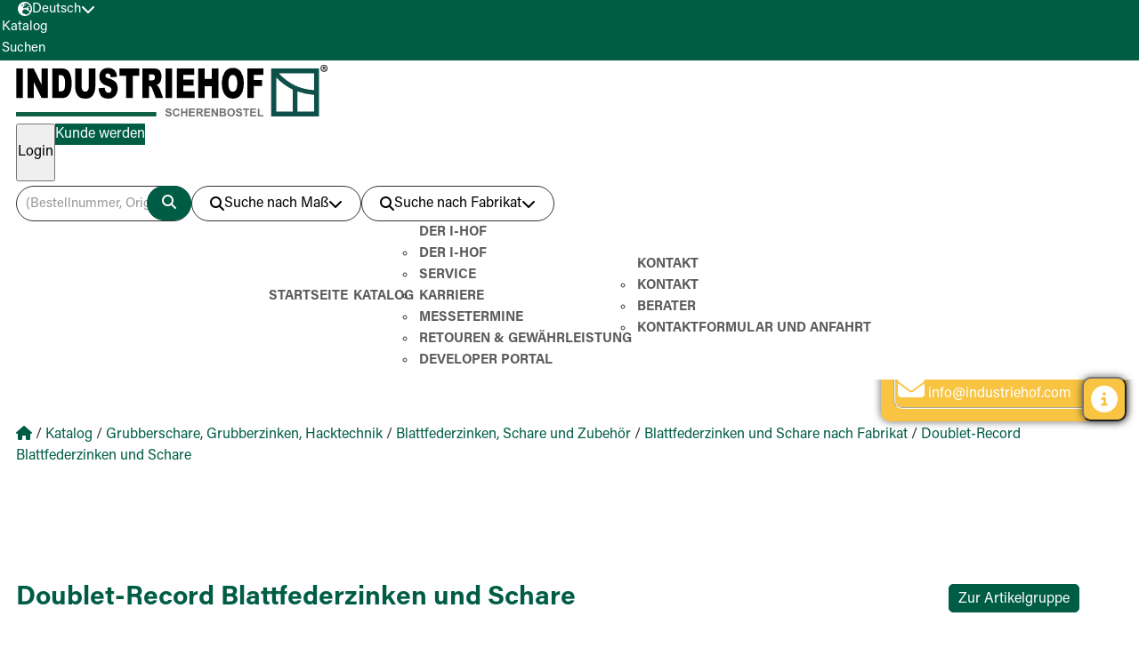

--- FILE ---
content_type: text/html; charset=UTF-8
request_url: https://www.industriehof.com/de/katalog/c4/c125/c1879/c1880/a101.486/
body_size: 9136
content:
<!DOCTYPE html>
<html>

<head>
  <meta charset="utf-8">
  <meta name="viewport" content="width=device-width, initial-scale=1.0">
  <meta name="twitter:card" content="summary">
  <script type="text/javascript" data-cmp-ab="1"
    src="https://cdn.consentmanager.net/delivery/autoblocking/466dc04201891.js"
    data-cmp-host="b.delivery.consentmanager.net" data-cmp-cdn="cdn.consentmanager.net" data-cmp-codesrc="0"></script>

  <script src="https://www.google.com/recaptcha/api.js"></script>
  <meta http-equiv="Pragma" content="no-cache">
  <meta http-equiv="Expires" content="Mon, 14 Dec 2015 12:00:00 GMT">
  <meta http-equiv="X-UA-Compatible" content="IE=edge,chrome=1">

  <!-- Google Tag Manager -->
  <script>(function (w, d, s, l, i) {
      w[l] = w[l] || []; w[l].push({
        'gtm.start':
          new Date().getTime(), event: 'gtm.js'
      }); var f = d.getElementsByTagName(s)[0],
        j = d.createElement(s), dl = l != 'dataLayer' ? '&l=' + l : ''; j.async = true; j.src =
          'https://www.googletagmanager.com/gtm.js?id=' + i + dl; f.parentNode.insertBefore(j, f);
    })(window, document, 'script', 'dataLayer', 'GTM-K7G838B');</script>
  <!-- End Google Tag Manager -->

  <!-- Google tag (gtag.js) - GA4 -->
  <script async src="https://www.googletagmanager.com/gtag/js?id=G-2JGZGZKQ3B"></script>
  <script>
    window.dataLayer = window.dataLayer || [];
    function gtag() { dataLayer.push(arguments); }
    gtag('js', new Date());
    gtag('config', 'G-2JGZGZKQ3B');
  </script>

  <meta name="description" content="Über 12.000 Artikel und Ersatzteile für Land- Forst und Baumaschinen, Kommunaltechnik, Weinbau sowie Schmiede- und Gussteile. Umfassender Service, Online-Katalog und Shop z.B. mit eigener Artikelnummer..." />
<meta name="keywords" content="Industriehof Scherenbostel, Industriehof, I-Hof, Scherenbostel, Landmaschinen, Landmaschinenersatzteile, Agrartechnik, Weinbau, Verschleißteile, Bodenbearbeitung, Halbzeuge, Kommunalmaschinen, Forsttechnik, Baumaschinen" />

                <link rel=“alternate” hreflang=“de-DE” href=“https://www.industriehof.com/de/”/>
                <link rel=“alternate” hreflang=“es-ES” href=“https://www.industriehof.com/es/”/>
                <link rel=“alternate” hreflang=“en-GB” href=“https://www.industriehof.com/en/”/>
                <link rel=“alternate” hreflang=“fr-FR” href=“https://www.industriehof.com/fr/”/>
                <link rel=“alternate” hreflang=“ru-RU” href=“https://www.industriehof.com/ru/”/>
                <link rel=“alternate” hreflang=“da-DK” href=“https://www.industriehof.com/dk/”/>
                <link rel=“alternate” hreflang=“nl-NL” href=“https://www.industriehof.com/nl/”/>
                <link rel=“alternate” hreflang=“pl-PL” href=“https://www.industriehof.com/pl/”/>
                <link rel=“alternate” hreflang=“ro-RO” href=“https://www.industriehof.com/ro/”/>
                <link rel=“alternate” hreflang=“x-default” href=“https://www.industriehof.com/en/”/>
              <title>Doublet-Record Blattfederzinken und Schare Schar K30 - Katalog | Industriehof Scherenbostel</title>
    <!-- Kzi pure-min deaktiviert-->
  <!--<link rel="stylesheet" type="text/css" href="/framework13/css/pure/pure-min.css">-->


  <link rel="stylesheet" type="text/css" href="/bootstrap-5.1.3-dist/css/bootstrap-grid.css">
  <!--<link rel="stylesheet" type="text/css" href="/bootstrap-5.1.3-dist/css/bootstrap.min.css">-->

  
        <meta charset="UTF-8">

        <!-- Mobile -->
        <meta name="viewport" content="width=device-width, initial-scale=1.0">
        
        <script type="text/javascript">
            var PAGE = {
                "id":1,
                "lang":"de",
                "depth":"../../../../../../../",
                "JSONendpoint":"https://www.industriehof.com/json/de/katalog/c4/c125/c1879/c1880/a101.486/",
                "ssl":false
            };
        </script>
        

        
  

        <script type="text/javascript" src="../../../../../../../js/lib/jquery-3.7.0.min.js"></script>
        <script type="text/javascript" src="../../../../../../../js/lib/jquery-ui-1.13.2/jquery-ui.min.js"></script>
        <script type="text/javascript" src="../../../../../../../js/lib/swiper/swiper-bundle.min.js"></script>
        <script type="text/javascript" src="../../../../../../../js/lib/jquery.showandtell.js"></script>
        <script type="text/javascript" src="../../../../../../../js/lib/jquery.maphilight.min.js"></script>
        <script type="text/javascript" src="../../../../../../../js/base/base.js?20260203103802"></script>

        
        <script type="text/javascript" src="../../../../../../../_frontend/jquery-modal/jquery.modal.min.js"></script>
        <link rel="stylesheet" href="../../../../../../../_frontend/jquery-modal/jquery.modal.min.css">
        <link rel="stylesheet" href="../../../../../../../_frontend/jquery-modal/jquery-confirm.min.css">
        <script type="text/javascript" src="../../../../../../../_frontend/jquery-modal/jquery-confirm.min.js"></script>


        <link rel="stylesheet" type="text/css" href="../../../../../../../mainstyle13.css?202602032202" />
        <meta http-equiv="X-UA-Compatible" content="ie=edge">

        <!-- CSS -->
        <!--<link href="../../../../../../../js/lib/jquery-ui-1.13.2/jquery-ui.min.css" rel="stylesheet" type="text/css" media="all">-->
        <link href="../../../../../../../_frontend/css/style.css?20260203103802" rel="stylesheet" type="text/css" media="screen">
        
        <!-- Bootstrap-->
        <!--<link rel="stylesheet" type="text/css" href="/bootstrap-5.1.3-dist/css/bootstrap-grid.css">-->

        <!-- Favicons -->
        <link rel="icon" href="" type="image/icon" sizes="16x16">

        <!-- Fonts -->
        <link rel="stylesheet" href="../../../../../../../_frontend/css/fonts.css" type="text/css" media="all">

        <!-- Fontawesome -->

        <link rel="stylesheet" href="../../../../../../../_frontend/fontawesome/css/all.min.css" crossorigin="anonymous" referrerpolicy="no-referrer" />

        <link rel="stylesheet" href="../../../../../../../js/lib/swiper/swiper-bundle.min.css"/>
        <script type="text/javascript" src="../../../../../../../js/seiten/bestellvorgang-warenkorb.js"></script>

            <script type="text/javascript" src="../../../../../../../js/seiten/katalog.js?20260203103802"></script>
            
  <script>
    document.addEventListener("touchstart", function () { }, true);
  </script>

</head>

<body>
  <!-- //KZI deaktiviert um Fehler meldungen zu beheben 23.01.24-->
  <noscript><iframe src="https://www.googletagmanager.com/ns.html?id=GTM-K7G838B" height="0" width="0"
      style="display:none;visibility:hidden"></iframe></noscript>

    

 <!-- <div  id="headershrink">  //SSE korriegiert/// NGO /// 14.02.2024 /// RAUS ///-->
 <header id="full-header"> 
    
      <section class="top-header">
          
          <div class="container">
              
            <div class="language">
                <button class="language__btn" aria-controls="language__list" aria-expanded="false">
                    <i class="fa-solid fa-earth-europe"></i>
                    <span>Deutsch</span>
                    <i class="fa-solid fa-chevron-down"></i>
                </button>

                <!-- Language List -->
                <div class="language__list">
                    <ul>
        
                        <li>
                            <a href="" class="select__language">
                                <img src="../../../../../../../img/flags/de.png" alt="Deutsch" /> 
                                <span>Deutsch</span>
                            </a>
                        <li>
            
                        <li>
                            <a href="https://www.industriehof.com/fr/catalogue/c4/c125/c1879/c1880/" class="select__language">
                                <img src="../../../../../../../img/flags/fr.png" alt="Français" /> 
                                <span>Français</span>
                            </a>
                        <li>
            
                        <li>
                            <a href="https://www.industriehof.com/en/catalogue/c4/c125/c1879/c1880/" class="select__language">
                                <img src="../../../../../../../img/flags/en.png" alt="English" /> 
                                <span>English</span>
                            </a>
                        <li>
            
                        <li>
                            <a href="https://www.industriehof.com/ru/catalogue/c4/c125/c1879/c1880/" class="select__language">
                                <img src="../../../../../../../img/flags/ru.png" alt="Pycckий" /> 
                                <span>Pycckий</span>
                            </a>
                        <li>
            
                        <li>
                            <a href="https://www.industriehof.com/dk/catalogue/c4/c125/c1879/c1880/" class="select__language">
                                <img src="../../../../../../../img/flags/dk.png" alt="Dansk" /> 
                                <span>Dansk</span>
                            </a>
                        <li>
            
                        <li>
                            <a href="https://www.industriehof.com/nl/catalogue/c4/c125/c1879/c1880/" class="select__language">
                                <img src="../../../../../../../img/flags/nl.png" alt="Nederlands" /> 
                                <span>Nederlands</span>
                            </a>
                        <li>
            
                        <li>
                            <a href="https://www.industriehof.com/pl/catalogue/c4/c125/c1879/c1880/" class="select__language">
                                <img src="../../../../../../../img/flags/pl.png" alt="Polski" /> 
                                <span>Polski</span>
                            </a>
                        <li>
            
                        <li>
                            <a href="https://www.industriehof.com/ro/catalogue/c4/c125/c1879/c1880/" class="select__language">
                                <img src="../../../../../../../img/flags/ro.png" alt="Rom&acirc;n&#259;" /> 
                                <span>Rom&acirc;n&#259;</span>
                            </a>
                        <li>
            
                        <li>
                            <a href="https://www.industriehof.com/es/catalogue/c4/c125/c1879/c1880/" class="select__language">
                                <img src="../../../../../../../img/flags/es.png" alt="Español" /> 
                                <span>Español</span>
                            </a>
                        <li>
            
                        <li>
                            <a href="https://www.industriehof.com/pt/catalogue/c4/c125/c1879/c1880/" class="select__language">
                                <img src="../../../../../../../img/flags/pt.png" alt="Português" /> 
                                <span>Português</span>
                            </a>
                        <li>
            
                    </ul>
                </div>
            </div>
        
              <a href="https://www.industriehof.com/de/">
                <div class="bg-mobile"></div>
              </a>
              <div class="hamburger-icon"> <i class="fa-solid fa-bars"></i> </div>
          </div> 
           <div class="mobile-shortcuts">
              <div class="shortcut-button">
                <a href="https://www.industriehof.com/de/katalog/">
                  <span>Katalog</span>
                </a>
              </div>
              <div class="shortcut-button search-button">
                <span>Suchen</span>
              </div>
            </div>
      </section>

      <header class="main-header ">
          <div class="container">
          <div class="hdr-top">
              <a href="https://www.industriehof.com/de/" class="logo">
                  <picture>
                      <source media="(max-width:1024px)" srcset="../../../../../../../_frontend/img/ihof_favicon.svg">
                      <img src="../../../../../../../_frontend/img/ihof_logo.svg" alt="">
                  </picture> 
              </a>

              <!-- Login -->
              <div class="login">
                  <div class="login__container">
                  <!-- /// NGO /// 31.01.2024 /// NGO /// NEU /// BEGIN /// -->
                  <div id="merken_count"  class="loading">
                       <a class="pure-menu-link" id="to-compare-dd" href="/de/merkliste/">
                          <button class="reminder">
                              <i class="fa-solid fa-star"></i>  
                              <span>Merkliste</span>
                              <div class="countCircle" id="merken-count-label"><span></span></div>
                          </button> 
                      </a>
                      </div>
                     <!-- /// NGO /// 31.01.2024 /// NGO /// NEU /// ENDEN /// -->
                    <div id="vergleichen_count" class="loading">
                       <a class="pure-menu-link" id="to-compare-dd" href="/de/vergleichliste/">
                          <button class="reminder">
                              <i class="fa-solid fa-balance-scale"></i>  
                              <span>Vergleichsliste</span>
                              <div class="countCircle" id="vergleichen-count-label"><span>0</span></div>
                          </button> 
                      </a>
                      </div>
                     <!-- /// NGO /// 14.05.2024 /// NGO /// NEU /// ENDEN /// -->
                      <!-- Logout -->
                      <button class="login login__btn" aria-controls="login__form" aria-expanded="false"><span>Login</span></button>
                      <div class="login__form">
                          <form action="https://www.industriehof.com/de/katalog/c4/c125/c1879/c1880/" method="post" enctype="application/x-www-form-urlencoded" id="log_form" autocomplete="off">
                              <span class="close-btn"><i class="fas fa-times"></i></span>
                              <h4>Login für Bestandskunden</h4>
                              <div class="form-group">
                                  <label for="fusername">Login</label>
                                  <input name="username" id="username" type="text"  />
                              </div>
                              <div class="form-group">
                                  <label for="fusername">Passwort</label>
                                  <input name="passwort" id="passwort" type="password"/>
                              </div>
                              <button id="logsubmit_btn" class="login"  type="submit" name="logsubmit"><span>Login</span></button>
                          </form>
                          <a id="passforgot" href="https://www.industriehof.com/de/passwort-vergessen/" class="pure-menu-link">Kennwort vergessen?</a>
                      </div>  
                      <a href="https://www.industriehof.com/de/kontakt/neukunden/" class="button"><span class="register">Kunde werden</span></a>
               
				  </div>
				  
              </div>

              </div>
              <!-- Search -->
              <div class="hdr-bottom">
              
            <div class="search">
                <div class="search__container" data-state="closed">
                    <!-- Product Search -->
                    <div class="search__product">
                        <!-- <form id="quickfind" method="post" enctype="application/x-www-form-urlencoded" action="https://www.industriehof.com/de/detailsuche/" autocomplete="off"> --> 
                            <input type="search" value="" name="quicksuch_term"
                            placeholder="(Bestellnummer, Originalnummer, Freitext, Maschinentyp)" id="quicksuch_term">
                            <label>
                                <span class="tooltip-title">Produktsuche</span>
                                <span class="tooltip">   
                                    <p>Eingabe ohne Sonderzeichen ./- möglich
</p><p>z.B. 10.ST-A-SET-10 in 10staset10</p>
                                </span>
                            </label>
                            <!-- <button type="submit" name="searchsubmit"> -->
                            <button type="submit" id="searchbutton" name="searchbutton">
                                <span class="sr-only">Suchen</span>
                                <i class="fa-solid fa-magnifying-glass"></i>
                            </button>
                        <!-- </form> -->
                    </div>

                    <!--  <span class="hide-on-scroll">Oder</span> -->

                    <!-- Detail Search -->
                    <div class="search__detail">
                       
                        <button class="search__detail__btn" aria-controls="search__detail__list" aria-expanded="false">
                            <i class="fa-solid fa-magnifying-glass"></i>
                            <span>Suche nach Maß</span>
                            <i class="fa-solid fa-chevron-down"></i>
                        </button>
                    
                        <!-- Search List -->
                        <div class="search__detail__list">
                        <p class="search__detail_heading">Bitte Kategorie auswählen</p>
                            <ul>
                                
                <li>
                    <a href="https://www.industriehof.com/de/detailsuchemass/?group=1" id="groupSelect_1">
                        <img src="/images/detailsuche/neu/group/1.png">
                        <span>Scheiben</span>
                    </a>
                </li>
            
                <li>
                    <a href="https://www.industriehof.com/de/detailsuchemass/?group=6" id="groupSelect_6">
                        <img src="/images/detailsuche/neu/group/6.png">
                        <span>Schare für die Hacktechnik</span>
                    </a>
                </li>
            
                <li>
                    <a href="https://www.industriehof.com/de/detailsuchemass/?group=3" id="groupSelect_3">
                        <img src="/images/detailsuche/neu/group/3.png">
                        <span>Frontladerzinken</span>
                    </a>
                </li>
            
                <li>
                    <a href="https://www.industriehof.com/de/detailsuchemass/?group=4" id="groupSelect_4">
                        <img src="/images/detailsuche/neu/group/4.png">
                        <span>Kreiseleggenzinken, Fräsmesser und Rotorzinken</span>
                    </a>
                </li>
            
                <li>
                    <a href="https://www.industriehof.com/de/detailsuchemass/?group=5" id="groupSelect_5">
                        <img src="/images/detailsuche/neu/group/5.png">
                        <span>Nusskettenräder und Umlenkrollen</span>
                    </a>
                </li>
            
                <li>
                    <a href="https://www.industriehof.com/de/detailsuchemass/?group=2" id="groupSelect_2">
                        <img src="/images/detailsuche/neu/group/2.png">
                        <span>Hammerschlegel, Schlegelmesser und mehr</span>
                    </a>
                </li>
            
                <li>
                    <a href="https://www.industriehof.com/de/detailsuchemass/?group=7" id="groupSelect_7">
                        <img src="/images/detailsuche/neu/group/7.png">
                        <span>Striegelzinken</span>
                    </a>
                </li>
            
                <li>
                    <a href="https://www.industriehof.com/de/detailsuchemass/?group=11" id="groupSelect_11">
                        <img src="/images/detailsuche/neu/group/11.png">
                        <span>Futtermischwagenmesser, Ladewagenmesser und Rundballenmesser</span>
                    </a>
                </li>
            
                <li>
                    <a href="https://www.industriehof.com/de/detailsuchemass/?group=12" id="groupSelect_12">
                        <img src="/images/detailsuche/neu/group/12.png">
                        <span>Federzinken und Rotorklingen</span>
                    </a>
                </li>
            
                <li>
                    <a href="https://www.industriehof.com/de/detailsuchemass/?group=13" id="groupSelect_13">
                        <img src="/images/detailsuche/neu/group/13.png">
                        <span>Abstreiferbleche für Packerwalzen und Greenflex Kunststoff-Abstreifer</span>
                    </a>
                </li>
            
                <li>
                    <a href="https://www.industriehof.com/de/detailsuchemass/?group=14" id="groupSelect_14">
                        <img src="/images/detailsuche/neu/group/14.png">
                        <span>Halter für Federzinken</span>
                    </a>
                </li>
            
                <li>
                    <a href="https://www.industriehof.com/de/detailsuchemass/?group=17" id="groupSelect_17">
                        <img src="/images/detailsuche/neu/group/17.png">
                        <span>Schrauben</span>
                    </a>
                </li>
            
                <li>
                    <a href="https://www.industriehof.com/de/detailsuchemass/?group=27" id="groupSelect_27">
                        <img src="/images/detailsuche/neu/group/27.png">
                        <span>Stiele und Zinken für die Grubber Technik</span>
                    </a>
                </li>
            
                <li>
                    <a href="https://www.industriehof.com/de/detailsuchemass/?group=29" id="groupSelect_29">
                        <img src="/images/detailsuche/neu/group/29.png">
                        <span>Grubberschare Flügelschare Gänsefußschare Doppelherzschare</span>
                    </a>
                </li>
            
                <li>
                    <a href="https://www.industriehof.com/de/detailsuchemass/?group=32" id="groupSelect_32">
                        <img src="/images/detailsuche/neu/group/32.png">
                        <span>Packer Ringe und Packerwalzen</span>
                    </a>
                </li>
            
                <li>
                    <a href="https://www.industriehof.com/de/detailsuchemass/?group=33" id="groupSelect_33">
                        <img src="/images/detailsuche/neu/group/33.png">
                        <span>Lager, Flansche und Zwischenstücke</span>
                    </a>
                </li>
            
                <li>
                    <a href="https://www.industriehof.com/de/detailsuchemass/?group=35" id="groupSelect_35">
                        <img src="/images/detailsuche/neu/group/35.png">
                        <span>Oberlenker und Spannhülsen</span>
                    </a>
                </li>
            
                            </ul>
                        </div>
                    </div>
                    <!-- Machine Search -->
                    <div class="search__machine">
                        <button class="search__machine__btn" aria-controls="search__machine__list" aria-expanded="false">
                            <i class="fa-solid fa-magnifying-glass"></i>
                            <span>Suche nach Fabrikat</span>
                            <i class="fa-solid fa-chevron-down"></i>
                        </button>

                        <!-- Search List -->
                        <div class="search__machine__list">
                        <label><span>Artikel passend für Fabrikat</span></label>
                        <ul>
                                <li><a href="https://www.industriehof.com/de/passend-fuer/?fchar=A" ><span>A</span></a></li> 
                                <li><a href="https://www.industriehof.com/de/passend-fuer/?fchar=B" ><span>B</span></a></li> 
                                <li><a href="https://www.industriehof.com/de/passend-fuer/?fchar=C" ><span>C</span></a></li> 
                                <li><a href="https://www.industriehof.com/de/passend-fuer/?fchar=D" ><span>D</span></a></li> 
                                <li><a href="https://www.industriehof.com/de/passend-fuer/?fchar=E" ><span>E</span></a></li> 
                                <li><a href="https://www.industriehof.com/de/passend-fuer/?fchar=F" ><span>F</span></a></li> 
                                <li><a href="https://www.industriehof.com/de/passend-fuer/?fchar=G" ><span>G</span></a></li> 
                                <li><a href="https://www.industriehof.com/de/passend-fuer/?fchar=H" ><span>H</span></a></li> 
                                <li><a href="https://www.industriehof.com/de/passend-fuer/?fchar=I" ><span>I</span></a></li> 
                                <li><a href="https://www.industriehof.com/de/passend-fuer/?fchar=J" ><span>J</span></a></li> 
                                <li><a href="https://www.industriehof.com/de/passend-fuer/?fchar=K" ><span>K</span></a></li> 
                                <li><a href="https://www.industriehof.com/de/passend-fuer/?fchar=L" ><span>L</span></a></li> 
                                <li><a href="https://www.industriehof.com/de/passend-fuer/?fchar=M" ><span>M</span></a></li> 
                                <li><a href="https://www.industriehof.com/de/passend-fuer/?fchar=N" ><span>N</span></a></li> 
                                <li><a href="https://www.industriehof.com/de/passend-fuer/?fchar=O" ><span>O</span></a></li> 
                                <li><a href="https://www.industriehof.com/de/passend-fuer/?fchar=P" ><span>P</span></a></li> 
                                <li><a href="https://www.industriehof.com/de/passend-fuer/?fchar=Q" ><span>Q</span></a></li> 
                                <li><a href="https://www.industriehof.com/de/passend-fuer/?fchar=R" ><span>R</span></a></li> 
                                <li><a href="https://www.industriehof.com/de/passend-fuer/?fchar=S" ><span>S</span></a></li> 
                                <li><a href="https://www.industriehof.com/de/passend-fuer/?fchar=T" ><span>T</span></a></li> 
                                <li><a href="https://www.industriehof.com/de/passend-fuer/?fchar=U" ><span>U</span></a></li> 
                                <li><a href="https://www.industriehof.com/de/passend-fuer/?fchar=V" ><span>V</span></a></li> 
                                <li><a href="https://www.industriehof.com/de/passend-fuer/?fchar=W" ><span>W</span></a></li> 
                                <li><a href="https://www.industriehof.com/de/passend-fuer/?fchar=X" ><span>X</span></a></li> 
                                <li><a href="https://www.industriehof.com/de/passend-fuer/?fchar=Y" ><span>Y</span></a></li> 
                                <li><a href="https://www.industriehof.com/de/passend-fuer/?fchar=Z" ><span>Z</span></a></li>
                            </ul>
                        </div>
                    </div>
                </div>
            </div>
        

              <nav>

                  <button class="nav-btn" aria-controls="navigation" aria-expanded="false">
                      <span class="sr-only">Navigation</span>
                      <i class="fa-solid fa-times"></i>
                  </button>
              
                  
                  <ul data-state="closed" class="navigation" id="navigation"><li ><a href="https://www.industriehof.com/de/">Startseite</a></li><li class="active"><a href="https://www.industriehof.com/de/katalog/">Katalog</a></li><li ><a href="https://www.industriehof.com/de/der-i-hof/">Der I-Hof</a><ul class="dropdown"><li ><a href="https://www.industriehof.com/de/der-i-hof/">Der I-Hof</a></li><li ><a href="https://www.industriehof.com/de/service/">Service</a></li><li ><a href="https://www.industriehof.com/de/karriere/">Karriere</a></li><li ><a href="https://www.industriehof.com/de/events/">Messetermine</a></li><li ><a href="https://www.industriehof.com/de/service/#retouren/">Retouren & Gewährleistung</a></li><li ><a href="https://www.industriehof.com/de/developer-portal/">Developer Portal</a></li></ul></li><li ><a href="https://www.industriehof.com/de/kontakt/">Kontakt</a><ul class="dropdown"><li ><a href="https://www.industriehof.com/de/kontakt/">Kontakt</a></li><li ><a href="https://www.industriehof.com/de/kontakt/berater/">Berater</a></li><li ><a href="https://www.industriehof.com/de/kontakt/kontaktformular-anfahrt/">Kontaktformular und Anfahrt</a></li></ul></li></ul>
                  
              </nav>
              </div>
          </div>
      </header>
    </header>

<main>
    
<!-- BEGINN CONTENT -->

            <section class="breadcrumb">
                <div class="container">
                    <span class="breadcrumb__item">
                        <a href="https://www.industriehof.com/de/">
                            <i class="fa-solid fa-house"></i> 
                            <span class="sr-only">Home</span>
                        </a>
                    </span>
                    <span class="breadcrumb__sep">/</span>
                    <span class="breadcrumb__item">
                        <a href="https://www.industriehof.com/de/katalog/">Katalog</a>
                    </span>
        
                    <span class="breadcrumb__sep">/</span>
                    <span class="breadcrumb__item">
                        <a href="https://www.industriehof.com/de/katalog/c4/">Grubberschare, Grubberzinken, Hacktechnik</a>
                    </span>
                
                    <span class="breadcrumb__sep">/</span>
                    <span class="breadcrumb__item">
                        <a href="https://www.industriehof.com/de/katalog/c4/c125/">Blattfederzinken, Schare und Zubehör</a>
                    </span>
                
                    <span class="breadcrumb__sep">/</span>
                    <span class="breadcrumb__item">
                        <a href="https://www.industriehof.com/de/katalog/c4/c125/c1879/">Blattfederzinken und Schare nach Fabrikat</a>
                    </span>
                
                    <span class="breadcrumb__sep">/</span>
                    <span class="breadcrumb__item">
                        <a href="https://www.industriehof.com/de/katalog/c4/c125/c1879/c1880/">Doublet-Record Blattfederzinken und Schare</a>
                    </span>
                
                </div>
            </section>
        
        <section class="katalog">
            <div class="container">
                <div class="flow katalog-mdl ">
                    <h1>Doublet-Record Blattfederzinken und Schare</h1>
                    <div class="back-button-container"> <button class="back-button"> <span>Zur Artikelgruppe</span> </button></div>
                </div>
                <div class="card | single-product produkt_part">
                    <div class="card__even-column | space-between">
                            <div class="card__image-container">
                                <i class="fa-regular fa-image"></i>
                                    <div class="bildwrap bildwrap_101-486" id="bildwrap_101-486">
                    <div class="swiper-wrapper ">
                        <div class="swiper-slide">
                        <a data-pswp-src="/images/artikel/10/101.486.jpg"
                                      data-pswp-width="800" data-pswp-height="800" 
                                     >
                            <img src="/images/artikel/10/101.486.jpg" alt="Schar K30 geeignet für: Doublet-Record Blattfederzinken und Schare" />
                          </a>
                        </div>
                        
                        <div class="swiper-slide">
                            <a 
                        data-pswp-src="/images/artikel/_photo/101.486.jpg"
                          data-pswp-width="800" data-pswp-height="800" 
                          
                    >
                            <img  src="/images/artikel/_photo/101.486.jpg" alt="" /></a>
                        </div>
                
                        
                    </div>
            
                    <div class="pic-modal" id="modal_img_101.486">
                        <div class="bigger-pic">
                        <a data-pswp-src="/images/artikel/10/101.486.jpg"
                                      data-pswp-width="800" data-pswp-height="800" 
                                     >
                            <img src="/images/artikel/10/101.486.jpg">
                        </a>
                        </div>
                    </div>
                    
                    <div class="pic-modal" id="modal_photo_101.486">
                        <div class="bigger-pic">
                        <a data-pswp-src="/images/artikel/_photo/101.486.jpg"
                              data-pswp-width="800" data-pswp-height="800" 
                             >
                                <img  src="/images/artikel/_photo/101.486.jpg">
                        </a>
                        </div>
                    </div>  
                
                    
            
                    <button type="button" class="swiper-button-next"></button>
                    <button type="button" class="swiper-button-prev"></button>
            </div>
                <div thumbsSlider="" class="bildwrap-thumbs bildwrap-thumbs_101-486" id="bildwrap-thumbs_101-486">
                    <div class="swiper-wrapper">
                    
                        <div class="swiper-slide">
                        <a data-pswp-src="/images/artikel/10/101.486.jpg"
                                      data-pswp-width="800" data-pswp-height="800" 
                                     >
                            <img src="/images/artikel/10/101.486.jpg" alt="" />
                        </a>
                        </div>
            
                        <div class="swiper-slide">
                        <a data-pswp-src="/images/artikel/10/101.486.jpg"
                                      data-pswp-width="800" data-pswp-height="800" 
                                     >
                            <img src="/images/artikel/_photo/101.486.jpg" alt="" />
                        </a>
                        </div>
                
                    </div>
                </div>
            
                            </div>
                        <div class="card__intro">
                                <div class="card__intro__header">
                                    <div class="card__intro__name">                        
                                            <p class="card__subline">101.486</p>
                                            <h2 class="card__headline"><span>Schar K30</span></h2>
                                    </div>
                                    <div class="card__function">
                                        <!-- <a href="produktvergleich.html">Vergleichen <i class="fa-regular fa-square-check"></i></a> --> 
                                        <!-- <a class="compare"  href="javascript:VERGLEICHEN.update('101.486')"> <button>Merken <i class="fa-regular fa-star"></i></button></a> -->  
                                        Merken<input type="checkbox" class="artikel_merken" data-artnum="101.486" data-login=""> 
                                        Vergleichen<input type="checkbox" class="artikel_vergleichen" data-artnum="101.486" data-login=""> 
                                        
                                        
                                        <!-- <button>Drucken <i class="fa-solid fa-print"></i></button> -->
                                        Drucken<button type="button" class="artikel_drucken" data-artnum="101.486"><i style="color: rgb(var(--clr-primary-400));font-size: x-large;" class="fa-solid fa-print"></i></button>    
                                    </div>
                                </div>
                                
                                <div class="card__even-column | space-between vertical-end center">
                                    
           <div class="produkt_passend_table">
            <table>
                <tbody>
        <tr><td style="width:50% !important">Radius</td><td style="width:50% !important">300</td></tr><tr><td style="width:50% !important">Arbeitsbreite</td><td style="width:50% !important">140</td></tr><tr><td style="width:50% !important">Bohrungsabstand</td><td style="width:50% !important">45</td></tr><tr><td style="width:50% !important">Stärke</td><td style="width:50% !important">6</td></tr>
                    <tr>
                        <td>Gewicht</td>
                        <td>0,800&nbsp;kg</td>
                    </tr>
            
                </tbody>
            </table>
            </div>
        
                                    <div class="table-seperator"></div>
                                    
            <table style="table-layout: fixed; width: 100%;">
                <tr>
                    <td style="width: 33.33%;">Passend für</td>
                    <td style="width: 33.33%;">Originalnummer</td>
                    <td style="width: 33.33%;">Maschinentyp</td>
                </tr>
                <tr>
                    <td style="width: 33.33%;">Doublet-Record</td>
                    <td style="width: 33.33%;">05000486</td>
                    <td style="width: 33.33%;"></td>
                </tr>
                <tr>
                    <td style="width: 33.33%;">Kongskilde</td>
                    <td style="width: 33.33%;">101155539</td>
                    <td style="width: 33.33%;"></td>
                </tr>
                <tr>
                    <td style="width: 33.33%;">Doublet-Record</td>
                    <td style="width: 33.33%;">05000486</td>
                    <td style="width: 33.33%;"></td>
                </tr>
                <tr>
                    <td style="width: 33.33%;">HE-VA</td>
                    <td style="width: 33.33%;"></td>
                    <td style="width: 33.33%;"></td>
                </tr>
            </table>
                                    
                                </div>
                                
                        </div>
                    </div>
                    
                    <div class="toggle open">
                        <p class="toggle__headline" aria-expanded="true">
                             Zubehör nach Hersteller <i class="fa-sharp fa-solid fa-chevron-down"></i>
                        </p>
                        <div class="toggle__content" data-visible="">
                
                            <div class="toggle-headline-container inFour"> <h4>Bitte passenden Hersteller wählen</h4> </div> 
                            <div class="hersteller-filter__container">
                                <button class="hersteller__btn " id="select_hersteller_101.486_all">
                                        <span>Alles anzeigen</span>
                                </button>
                    
                                <button class="hersteller__btn selected" id="select_hersteller_101.486_14">
                                        <span>Doublet-Record</span>
                                </button>
                    
                                <button class="hersteller__btn " id="select_hersteller_101.486_544">
                                        <span>HE-VA</span>
                                </button>
                    
                                <button class="hersteller__btn " id="select_hersteller_101.486_31">
                                        <span>Kongskilde</span>
                                </button>
                    
                            </div>
                
                            <div class="shopping-card__container">
                    
                                    <div class="card | shopping">
                                        <div class="accBlocker disabled" id="blocker_30.005"><span>Keine Angaben</span></div>
                                        <div class="acc__data">   
                                            <h2 class="card__headline | small"><a href="https://www.industriehof.com/de/katalog/c4/c1013/c1015/a30.005/">30.005</a></h2>
                                            <a href="https://www.industriehof.com/de/katalog/c4/c1013/c1015/a30.005/">
                                            <img class="card__image contain" src="/images/artikel/30/30.005.jpg" alt=""></a>
                                            <p class="card__text | small">Planetschraube - M12x48 - 8.8</p>
                                            <p class="card__text | small"></p>
                                              
                                             <label id="artikelgelegtacc_1000"></label>
                                            
                                        </div>
                                    </div>
                        
                            </div>
                    
                        </div>
                    </div>
                 
                     
                </div>
                <div class="marke-desc-container">
                                        <div class="marke-title"><span>Marke</span></div>
                                        <div class="marke-desc"><div>Industriehof Scherenbostel GmbH Im Winkel 5 D-30900 Wedemark www.industriehof.com - productinfo@industriehof.com</div>
                                        <div style="font-size:14px; font-style: italic;color:rgb(0, 93, 69)"> Diese E-Mail-Adresse ist ausschließlich für gesetzliche bzw. rechtliche Anfragen vorgesehen. Alle anderen Anfragen bitte an den Innen-/Außendienst oder alternativ an <a href="mailto:info@industriehof.com">info@industriehof.com</a></div>
                                        </div>
                                        
                                    </div>
                                    <div class="kein_original">
                                        <span>Hinweis</span>
                                        <div class="kein_original_text">
                                        Keine Originalteile. Die Herstellerbezeichnungen und Originalnummern dienen ausschließlich zu Vergleichszwecken.
Abmessungen und Gewichte sind annähernd und unverbindlich. Technische Änderungen vorbehalten.
                                        </div>
                                    </div>
            
            <div class="explosiv-container">
            <span class="close-btn"><i class="fas fa-times"></i></span>
            <img class="explosiv-img">
            </div>
            </div>
        </div>
        </section>
    
<!-- END CONTENT -->
</main>


 <div id="page_footer_wrap"></div>
    <footer>
        <div  class="main-footer">
            <div class="main-container">


               

                <ul role="list" class="info">
                    <li><a href="https://www.industriehof.com/de/service/">Service</a></li>
                    <li><a href="https://www.industriehof.com/de/impressum/">Impressum</a></li>
                    <li><a href="https://www.industriehof.com/de/datenschutzerklaerung/">Datenschutzerklärung</a></li>
                    <li><a href="https://www.industriehof.com/de/e-commerce-agb/">E-Commerce allgemeine Geschäftsbedingungen (AGB) und Retoure</a></li>
                </ul>

                <p class="slogan">We make the earth move</p>
               

                <div class="social">
                    <p>Folgen Sie uns</p>
                    <ul role="list">
                        <li><a href="https://www.facebook.com/industriehof30900/" aria-label="Link to facebook"><i class="fa-brands fa-square-facebook"></i></a></li>
                        <!--<li><a href="https://www.xing.com/xbp/pages/industriehof-scherenbostel-heinrich-rodenbostel-gmbh" aria-label="Link to Xing"><i class="fa-brands fa-square-xing"></i></a></li>-->
                        <li><a href="https://www.youtube.com/@industriehofscherenbostel" aria-label="Link to YouTube"><i class="fa-brands fa-youtube"></i></a></li>
                        <li><a href="https://www.linkedin.com/company/industriehof-scherenbostel/" aria-label="Link to LinkedIn"><i class="fa-brands fa-linkedin"></i></a></li>
                        <li><a href="https://www.instagram.com/industriehof_scherenbostel/" aria-label="Link to Instagram"><i class="fa-brands fa-square-instagram"></i></a></li>
                    </ul>
                    
                </div>
               
              
            </div>
            <div class="footer-info">
             <b>Wir sind gerne für Sie da:</b><p>Unser Kundenservice ist von Montag bis Donnerstag von 08:00 Uhr bis 17:30 Uhr und freitags nur bis 16:00 Uhr telefonisch erreichbar unter +49 (0) 5130 60 72 0 
<p>
Sie können uns auch gerne eine E-Mail schreiben an: info@industriehof.com</p>
             </div>
            </div>
        <div class="copyright">
            <div class="container">
                <p>
                  Industriehof Scherenbostel, Heinrich Rodenbostel GmbH. Alle Rechte vorbehalten.
Vervielfältigung und Weiterveröffentlichung nur mit schriftlicher Genehmigung der Industriehof Scherenbostel, Heinrich Rodenbostel GmbH.
                  <span>© 2001-2026</span>
                </p>
            </div>
        </div>
    </footer>




<!--  <div id="eu_cookiebox">
        <button class="pure-button" onclick='checkok()'>
    <?php// echo translate("Cookies zustimmen"); ?></button>
  </div>-->
 


<nav id="mm_mainmenu">
</nav>
<div id='top-of-site-pixel-anchor'></div><script type="application/ld+json">[{"@context":"http://schema.org/","@type":"Organization","url":"https://www.industriehof.com","name":"Industriehof Scherenbostel","address":{"@type":"PostalAddress","streetAddress":"Im Winkel 5","addressLocality":"Wedemark","postalCode":"D-30900"},"telephone":"+49-5130-6072-0","email":"info@industriehof.com","logo":"https://www.industriehof.com/img/ihof_logo_screen.png"},{"@context":"http://schema.org","@type":"Product","name":"Schar K30","productID":101.486,"image":"https://industriehof.com/images/artikel/10/101.486.jpg","description":"Schar K30 geeignet für: Doublet-Record, Kongskilde, HE-VA; Radius: 300; Arbeitsbreite: 140; Bohrungsabstand: 45; Stärke: 6; Marke: Industriehof Scherenbostel GmbH Im Winkel 5 D-30900 Wedemark www.industriehof.com - productinfo@industriehof.com"},null]</script><script src="../../../../../../../_frontend/js/toast.js?20260203103802"></script><script  type="module" src="../../../../../../../_frontend/js/main.js?20260203103802"></script>  
  </div>
  <style>
    .toggler {
      /* width: 500px;*/
      height: 200px;
    }

    .newclass {
      display: block;
    }

    #effect {
      position: relative;
      width: 260px;
      padding: 0.4em;
    }

    #effect h3 {
      margin: 0;
      padding: 0.4em;
      text-align: center;
    }
  </style>
  <div class="contact_button">
    <div id="effect" class="ui-widget-content ui-corner-all">
      <fieldset style="border-color:floralwhite;padding:3px;border-radius: 10px;">
        <legend style="" pading-bottom 10px;>Kontakt</legend>

        <a href="https://www.industriehof.com/de/"><i
            class="fa fa-comments"></i>&nbsp;Kontakt</a><br>
        <a href="tel:+49513060720"><i class="fa fa-phone"></i>&nbsp;+49 (0) 5130 6072-0</a><br>
        <a href="mailto:info@industriehof.com"> <i class="fa fa-envelope"></i>&nbsp;info@industriehof.com</a><br>
              </fieldset>
    </div>
  </div>
  <button id="contactInfo" aria-label="Lagerstatus" class=" ui-corner-all contact_button"><i
      class="fa-solid fa-circle-info"></i></button>
  <!--
<div id="contact_button" class="contact_button">
    <button  id="jumper1" class="contact_button"><i class="fa-solid fa-circle-info"></i></<button >
    <div id="contact_data_id" style="height: 150px;" class="contact_data">
        
        <a href="" ><i class="fa fa-comments"></i>&nbsp;Kontakt</a>
        <a href="tel:+49513060720"><i class="fa fa-phone"></i>&nbsp;+49 (0) 5130 6072-0</a>
        <a href="mailto:info@industriehof.com"> <i class="fa fa-envelope"></i>&nbsp;info@industriehof.com</a>
                  <hr style="height:2px;margin-bottom: 2px;margin-top: 10px;">
                </div>
 </div>
          -->
  <div id="jumper" class="jumper"><i class="fa-solid fa-arrow-up"></i></div>
  <div class="bg-cover"></div>
  <div class="such-container">
    <div class="search-input-container">
      <input type="text" class="search-input" placeholder="Was suchst du?" />
      <span>
        <i class="fa-solid fa-search"></i>
      </span>
    </div>
    <div class="close-btn">
      <i class="fa-solid fa-times"></i>
    </div>
    <div class="recent-search"></div>
    <div class="result">
      <div class="result-sidebar"></div>
      <div class="result-content"></div>
    </div>
  </div>
</body>

</html>

--- FILE ---
content_type: text/html; charset=utf-8
request_url: https://www.industriehof.com/json/de/katalog/c4/c125/c1879/c1880/a101.486/
body_size: 46
content:
{"article":{"getKatalogGoBack":{"katURL":""}}}

--- FILE ---
content_type: text/html; charset=UTF-8
request_url: https://www.industriehof.com/_AJAX/katalog.php
body_size: 7
content:
30.005#

--- FILE ---
content_type: text/css
request_url: https://www.industriehof.com/_frontend/css/katalog-style.css
body_size: 788
content:
.module-katalog {
    .mein-i-hof-box {
        margin-bottom: 1rem;
    }

    .mein-i-hof-box .well-box-content {
        background-color: #eeeeee;
        padding: 1rem;
        border: 1px solid #969696;
    }

    .well-box-titel {
        color: #ffffff;
        font-weight: 700;
        background-color: #969696;
        padding: 8px 16px;
        border: 1px solid #969696;
    }

    .mein-i-hof-left {
        width: 33.33%;
    }

    .mein-i-hof-left .mein-i-hof-box {
        padding-right: 5px;
    }

    .mein-i-hof-mid {
        width: 33.33%;
    }

    .mein-i-hof-mid .mein-i-hof-box {
        padding-left: 5px;
        padding-right: 5px;
    }

    .mein-i-hof-rgt {
        width: 33.33%;
    }

    .mein-i-hof-rgt .mein-i-hof-box {
        padding-left: 5px;
    }

    .well-box-content.my-data {}

    .well-box-content.logins {}

    .well-box-content.manual {}

    .well-box-content.manual img {
        border: 1px solid #dddddd;
    }

    .well-box-content.orders {
        font-size: 14px;
    }

    .well-box-content.history {
        font-size: 14px;
    }

    .well-box-content.dues,
    .well-box-content.retours {
        font-size: 14px;
    }

    .px-1rem {
        padding: 0 1rem;
    }

    @media screen and (max-width:767px) {
        .mein-i-hof-left .mein-i-hof-box {
            padding: 0;
        }

        .mein-i-hof-rgt .mein-i-hof-box {
            padding: 0;
        }

        .mein-i-hof-mid .mein-i-hof-box {
            padding: 0;
        }

        .mein-i-hof-left {
            width: 100%;
        }

        .mein-i-hof-mid {
            width: 100%;
        }

        .mein-i-hof-rgt {
            width: 100%;
        }
    }

    dl {
        margin-top: 0;
        margin-bottom: 20px;
        font-size: 14px;
    }

    dt,
    dd {
        line-height: 1.42857143;
    }

    dt {
        font-weight: bold;
    }

    dd {
        margin-left: 0;
    }

    @media (min-width: 768px) {
        .dl-horizontal dt {
            float: left;
            width: 160px;
            overflow: hidden;
            clear: left;
            text-align: right;
            text-overflow: ellipsis;
            white-space: nowrap;
        }

        .dl-horizontal dd {
            margin-left: 180px;
        }
    }

    .pure-table.small-table {
        padding: 2px;
        font-size: 14px;
    }

    .pure-table.small-table thead {
        background: transparent;
        color: #222222;
    }

    .pure-table.small-table th,
    .pure-table.small-table td {
        padding: 10px 4px;
        background: transparent !important;
        border-bottom: 1px solid #dddddd !important;
    }

    .pure-table.small-table tr:last-child td {
        border-bottom: none !important;
    }

    @media only screen and (max-width: 910px) {
        table.pure-table.small-table tr {
            margin-bottom: 10px;
            display: block;
            float: left;
            width: 100%;
            border: 1px solid #dddddd !important;
            border-radius: 4px;
        }

        table.pure-table.small-table tr:last-child td {
            border-bottom: none !important;
        }
    }

    .button-small {
        font-size: 12px;
        background: #005e45;
        color: #ffffff;
    }

    .al-rgt {
        text-align: right;
        margin-top: 5px;
        margin-bottom: 0;
    }

    .three_box {
        width: 33.33%;
    }
}

--- FILE ---
content_type: text/css
request_url: https://www.industriehof.com/_frontend/css/event.css
body_size: 1240
content:
#SPL_Breadcrumbs:has(+ .mdl-events) {
    padding: 0 0.75rem;
    font-size: var(--fs-body);
    max-width: 1650px;
    display: flex;
    margin-inline: auto;
    list-style: none;

    color: rgb(var(--clr-neutral-800));
    margin-block: var(--size-400);

    li a {
        color: rgb(var(--clr-primary-400));
        text-decoration: none;
    }

    li:not(:last-child)::after {
        content: '/';
        margin-inline: var(--size-100);
    }
}

.mdl-events {
    padding: 0 0.75rem;
    font-size: var(--fs-body);
    max-width: 1650px;
    margin-inline: auto;
}

.mdl-events>.pure-u-1 {
    margin-top: 50px;

    h2 {
        font-size: 36px;
    }

    b {
        display: inline-block;
        margin-top: 10px;
    }

}

.mdl-events table tr {
    display: flex;

    th,
    td {
        flex: 1;
        width: fit-content;
        text-align: start;
        font-size: 24px;
        max-width: 20%;
        text-align: left;
    }
}

.mdl-events table {
    display: block;

    thead,
    tbody {
        display: block;
        width: 100%;
    }

    border-left: 5px solid rgb(var(--clr-primary-400));
    margin-top: 50px;
    padding-left: 10px;
}

.mdl-events #galerien_around .events-gallery {
    display: grid;
    grid-template-columns: repeat(auto-fill, minmax(350px, 1fr));
    gap: 40px;
    margin-top: 100px;

    .kat-wrap .ps-gallery {
        transition: 0.2s ease-in-out;

        overflow: hidden;
        position: relative;

        img {
            aspect-ratio: 4/3;
            transition: 0.4s all ease-in-out;
        }

        &::before {
            cursor: pointer;
            position: absolute;
            top: 0;
            left: -75%;
            z-index: 2;
            display: block;
            content: '';
            width: 50%;
            height: 100%;
            background: -webkit-linear-gradient(left, rgba(255, 255, 255, 0) 0%, rgba(255, 255, 255, .3) 100%);
            background: linear-gradient(to right, rgba(255, 255, 255, 0) 0%, rgba(255, 255, 255, .3) 100%);
            -webkit-transform: skewX(-25deg);
            transform: skewX(-20deg);
        }

        &:hover {
            img {
                transform: scale(1.04);
            }

            &::before {
                -webkit-animation: shine .75s;
                animation: shine .75s;
            }

        }

    }

    .one_messegal {
        padding: 0;
        transition: 0.2s ease-in-out;
    }

}

.mdl-events #messetable { 
    @media screen and (max-width:1023px) {
        thead { 
            display: none;
        }
        tbody { 
            tr {
                flex-direction: column;
            }
            tr td { 
                width: auto;
                text-align: center;
                display: flex;
                justify-content: space-between;
                font-size: 16px;
                max-width: 100%;
            }
        }
    }
}

.kat-wrap .kat-head p {
    text-align: center;
    font-size: 22px;
    font-weight: bold;
    margin-bottom: 10px;
}

.kat-wrap img {
    height: 100%;
    cursor: pointer;
    width: 100%;
    object-fit: cover;
}

.pswp__imgs-indicator {
    display: flex;
    flex-direction: row;
    align-items: center;
    padding: 0 30px;
    background-color: rgba(var(--clr-primary-400), 0.5);

  
    position: absolute;
    bottom: 30px;
    left: 50%;
    transform: translate(-50%, 0);
    img { 
        cursor: pointer;
        margin: 0 4px;
        width: 55px;
        height: 55px;
        transition: 0.2s ease-in-out;
        object-fit: contain;
        &.pswp__img--active { 
            transform: scale(1.2);
        }
    }
  }


.one_messegal .messgal_gal a:not(:first-of-type) {
    display: none;
}

@-webkit-keyframes shine {
    100% {
        left: 125%;
    }
}

@keyframes shine {
    100% {
        left: 125%;
    }
}

--- FILE ---
content_type: text/css
request_url: https://www.industriehof.com/_frontend/css/swiper.css
body_size: 1398
content:
.sliderbanner-container.swiper-container {
  width: 100%;
  height: 600px;
  margin-top: 35px;

  @media screen and (max-width: 639px) {
    margin-top: 100px;
  }
}

.sliderbanner-container .swiper {
  width: 100%;
  height: 100%;



  .swiper-icon {
    display: flex;
    justify-content: center;
    align-items: center;
    cursor: pointer;
    border-radius: 50%;
    width: 50px;
    height: 50px;
    overflow: hidden;
    transition: all 0.1s linear 0s;
    border: 1px solid rgb(var(--clr-primary-400));
    background-color: white;
    margin-top: 25px;

    i {
      display: inline-block;
      color: rgb(var(--clr-primary-400));
      font-size: 24px;
      padding-top: 2px;
      transition: all 0.1s linear 0s;
    }

    &::after {
      display: none;
    }
  }

  .swiper-pagination {
    display: flex;
    justify-content: flex-start;
    align-items: center;
    height: 75px;
    margin-left: 6%;
    margin-bottom: 25px;
  }

  .swiper-pagination-bullet {
    background: #ccc;
    text-align: center;
    line-height: 18px;
    width: auto;
    padding: 5px 10px;
    border-radius: 10px;
    cursor: pointer;
    margin: 0 5px;
    transition: all 0.2s linear 0s;
    padding: 6px;
    max-width: 120px;


    span {
      display: inline-block;
      margin-top: 4px;
      color: white;
      padding: 5px;
      font-size: 11px;
      border: 5px;
      line-height: 10px;
    }
  }

  .swiper-pagination-bullet-active {
    transform: translateY(-6px);
    background: white;
    color: #fff;
  }
}



@keyframes arrow-right-animation {
  0% {
    -webkit-transform: translateX(0);
    transform: translateX(0);
    opacity: 1
  }

  10% {
    -webkit-transform: translateX(-25%);
    transform: translateX(-25%);
    opacity: 1
  }

  50% {
    -webkit-transform: translateX(100%);
    transform: translateX(100%);
    opacity: 0
  }

  55% {
    -webkit-transform: translateX(-100%);
    transform: translateX(-100%);
    opacity: 0
  }

  100% {
    -webkit-transform: translateX(0);
    transform: translateX(0);
    opacity: 1
  }
}

@keyframes arrow-left-animation {
  0% {
    -webkit-transform: translateX(0);
    transform: translateX(0);
    opacity: 1
  }

  10% {
    -webkit-transform: translateX(-25%);
    transform: translateX(-25%);
    opacity: 1
  }

  50% {
    -webkit-transform: translateX(-100%);
    transform: translateX(-100%);
    opacity: 0
  }

  55% {
    -webkit-transform: translateX(100%);
    transform: translateX(100%);
    opacity: 0
  }

  100% {
    -webkit-transform: translateX(0);
    transform: translateX(0);
    opacity: 1
  }
}

@media screen and (min-width: 1025px) {
  .swiper-icon.swiper-button-next:hover {

    i {
      -webkit-animation: arrow-right-animation .7s cubic-bezier(.215, .61, .355, 1);
      animation: arrow-right-animation .7s cubic-bezier(.215, .61, .355, 1)
    }
  }

  .swiper-icon.swiper-button-prev:hover {
    i {
      -webkit-animation: arrow-left-animation .7s cubic-bezier(.215, .61, .355, 1);
      animation: arrow-left-animation .7s cubic-bezier(.215, .61, .355, 1)
    }
  }
}

.sliderbanner-container .swiper-slide {
  text-align: center;
  font-size: 18px;
  position: relative;
  background-repeat: no-repeat;
  background-position: 50% 50%;
  background-size: cover;
  border-radius: 20px;
}

.sliderbanner-container .swiper-slide.swiper-slide-active {
  box-shadow: rgba(0, 0, 0, 0.1) 0px 4px 6px -1px, rgba(0, 0, 0, 0.06) 0px 2px 4px -1px;
}


.sliderbanner-container .swiper .slide-content {

  position: relative;
  z-index: 10;
  width: 500px;
  display: flex;
  margin: auto 0;
  flex-direction: column;
  margin-top: 75px;
  margin-left: 150px;
  gap: 15px;
  text-align: start;
  padding: 5px;

  p {
    color: white;
    font-size: 18px;
    margin-bottom: 15px;
    text-shadow: 1px 1px 0 black;
  }

  .slider-title {
    font-size: 38px;
    color: white;
    margin-bottom: 30px;
    text-shadow: 1px 1px 0 black;
  }


  a.button {

    border-radius: 5px;
    background-color: rgb(var(--clr-primary-400));
    transition: all 0.2s linear 0s;
    cursor: pointer;
    min-width: 80px;
    height: 35px;
    align-self: center;
    display: flex;
    align-items: center;
    padding: 30px 30px;
    border: none;
    box-shadow: 0 10px 8px -7px rgba(255, 255, 255, 0.3);
    margin-right: auto;

    a {
      padding-top: 2px;
      display: flex;
      justify-content: center;
      align-items: center;
      width: 100%;
      height: 100%;
    }


    span {
      color: white;
    }

    @media screen and (min-width: 1025px) {
      &:hover {
        transform: translateY(-3px);
        box-shadow: 0 10px 8px -4px rgba(255, 255, 255, 0.3);
      }
    }

    &>span {
      margin: 0 15px;
    }
  }
  @media screen and (max-width: 1023px) {
    margin: auto;
    align-items: center;
    margin-top: 200px;
  }


}

@media screen and (max-width: 639px) {
  .sliderbanner-container .swiper .slide-content {
    width: 350px;
    margin: auto auto;
    margin-top: 100px;
    justify-content: center;
    text-align: center;

    p {
      padding-inline: 25px;
      color: white;
      font-size: 15px;
      margin-bottom: 20px 15px;
      margin-top: 75px;
    }

    .slider-title {
      font-size: 32px;
      color: white;
      margin-bottom: 30px;
    }

    a.button {
      margin: auto 0 30px;
      padding: 15px;
    }
  }

  .sliderbanner-container .swiper .swiper-pagination {
    justify-content: center;
    margin-left: 0;
    gap: 5px;
  }

  .sliderbanner-container .swiper .swiper-pagination-bullet {


    span {
      display: none;
    }

    &.swiper-pagination-bullet-active {
      background: white;
    }
  }
}

.card.single-product .card__image-container {
  .bildwrap-thumbs {
    height: 20%;
    box-sizing: border-box;
    padding: 10px 0;
  }

  .bildwrap-thumbs .swiper-slide {
    width: 20%;
    height: 100%;
    opacity: 0.4;
  }

  .bildwrap-thumbs .swiper-slide-thumb-active {
    opacity: 1;
  }

}

--- FILE ---
content_type: text/javascript
request_url: https://www.industriehof.com/_frontend/js/swiper/modules/mousewheel.min.mjs
body_size: 1862
content:
import{a as getWindow}from"../shared/ssr-window.esm.min.mjs";import{n as nextTick,d as now}from"../shared/utils.min.mjs";function Mousewheel(e){let{swiper:t,extendParams:a,on:s,emit:n}=e;const l=getWindow();let i;a({mousewheel:{enabled:!1,releaseOnEdges:!1,invert:!1,forceToAxis:!1,sensitivity:1,eventsTarget:"container",thresholdDelta:null,thresholdTime:null,noMousewheelClass:"swiper-no-mousewheel"}}),t.mousewheel={enabled:!1};let r,o=now();const d=[];function m(){t.enabled&&(t.mouseEntered=!0)}function p(){t.enabled&&(t.mouseEntered=!1)}function u(e){return!(t.params.mousewheel.thresholdDelta&&e.delta<t.params.mousewheel.thresholdDelta)&&(!(t.params.mousewheel.thresholdTime&&now()-o<t.params.mousewheel.thresholdTime)&&(e.delta>=6&&now()-o<60||(e.direction<0?t.isEnd&&!t.params.loop||t.animating||(t.slideNext(),n("scroll",e.raw)):t.isBeginning&&!t.params.loop||t.animating||(t.slidePrev(),n("scroll",e.raw)),o=(new l.Date).getTime(),!1)))}function h(e){let a=e,s=!0;if(!t.enabled)return;if(e.target.closest(`.${t.params.mousewheel.noMousewheelClass}`))return;const l=t.params.mousewheel;t.params.cssMode&&a.preventDefault();let o=t.el;"container"!==t.params.mousewheel.eventsTarget&&(o=document.querySelector(t.params.mousewheel.eventsTarget));const m=o&&o.contains(a.target);if(!t.mouseEntered&&!m&&!l.releaseOnEdges)return!0;a.originalEvent&&(a=a.originalEvent);let p=0;const h=t.rtlTranslate?-1:1,c=function(e){let t=0,a=0,s=0,n=0;return"detail"in e&&(a=e.detail),"wheelDelta"in e&&(a=-e.wheelDelta/120),"wheelDeltaY"in e&&(a=-e.wheelDeltaY/120),"wheelDeltaX"in e&&(t=-e.wheelDeltaX/120),"axis"in e&&e.axis===e.HORIZONTAL_AXIS&&(t=a,a=0),s=10*t,n=10*a,"deltaY"in e&&(n=e.deltaY),"deltaX"in e&&(s=e.deltaX),e.shiftKey&&!s&&(s=n,n=0),(s||n)&&e.deltaMode&&(1===e.deltaMode?(s*=40,n*=40):(s*=800,n*=800)),s&&!t&&(t=s<1?-1:1),n&&!a&&(a=n<1?-1:1),{spinX:t,spinY:a,pixelX:s,pixelY:n}}(a);if(l.forceToAxis)if(t.isHorizontal()){if(!(Math.abs(c.pixelX)>Math.abs(c.pixelY)))return!0;p=-c.pixelX*h}else{if(!(Math.abs(c.pixelY)>Math.abs(c.pixelX)))return!0;p=-c.pixelY}else p=Math.abs(c.pixelX)>Math.abs(c.pixelY)?-c.pixelX*h:-c.pixelY;if(0===p)return!0;l.invert&&(p=-p);let w=t.getTranslate()+p*l.sensitivity;if(w>=t.minTranslate()&&(w=t.minTranslate()),w<=t.maxTranslate()&&(w=t.maxTranslate()),s=!!t.params.loop||!(w===t.minTranslate()||w===t.maxTranslate()),s&&t.params.nested&&a.stopPropagation(),t.params.freeMode&&t.params.freeMode.enabled){const e={time:now(),delta:Math.abs(p),direction:Math.sign(p)},s=r&&e.time<r.time+500&&e.delta<=r.delta&&e.direction===r.direction;if(!s){r=void 0;let o=t.getTranslate()+p*l.sensitivity;const m=t.isBeginning,u=t.isEnd;if(o>=t.minTranslate()&&(o=t.minTranslate()),o<=t.maxTranslate()&&(o=t.maxTranslate()),t.setTransition(0),t.setTranslate(o),t.updateProgress(),t.updateActiveIndex(),t.updateSlidesClasses(),(!m&&t.isBeginning||!u&&t.isEnd)&&t.updateSlidesClasses(),t.params.loop&&t.loopFix({direction:e.direction<0?"next":"prev",byMousewheel:!0}),t.params.freeMode.sticky){clearTimeout(i),i=void 0,d.length>=15&&d.shift();const a=d.length?d[d.length-1]:void 0,s=d[0];if(d.push(e),a&&(e.delta>a.delta||e.direction!==a.direction))d.splice(0);else if(d.length>=15&&e.time-s.time<500&&s.delta-e.delta>=1&&e.delta<=6){const a=p>0?.8:.2;r=e,d.splice(0),i=nextTick((()=>{!t.destroyed&&t.params&&t.slideToClosest(t.params.speed,!0,void 0,a)}),0)}i||(i=nextTick((()=>{if(t.destroyed||!t.params)return;r=e,d.splice(0),t.slideToClosest(t.params.speed,!0,void 0,.5)}),500))}if(s||n("scroll",a),t.params.autoplay&&t.params.autoplay.disableOnInteraction&&t.autoplay.stop(),l.releaseOnEdges&&(o===t.minTranslate()||o===t.maxTranslate()))return!0}}else{const a={time:now(),delta:Math.abs(p),direction:Math.sign(p),raw:e};d.length>=2&&d.shift();const s=d.length?d[d.length-1]:void 0;if(d.push(a),s?(a.direction!==s.direction||a.delta>s.delta||a.time>s.time+150)&&u(a):u(a),function(e){const a=t.params.mousewheel;if(e.direction<0){if(t.isEnd&&!t.params.loop&&a.releaseOnEdges)return!0}else if(t.isBeginning&&!t.params.loop&&a.releaseOnEdges)return!0;return!1}(a))return!0}return a.preventDefault?a.preventDefault():a.returnValue=!1,!1}function c(e){let a=t.el;"container"!==t.params.mousewheel.eventsTarget&&(a=document.querySelector(t.params.mousewheel.eventsTarget)),a[e]("mouseenter",m),a[e]("mouseleave",p),a[e]("wheel",h)}function w(){return t.params.cssMode?(t.wrapperEl.removeEventListener("wheel",h),!0):!t.mousewheel.enabled&&(c("addEventListener"),t.mousewheel.enabled=!0,!0)}function f(){return t.params.cssMode?(t.wrapperEl.addEventListener(event,h),!0):!!t.mousewheel.enabled&&(c("removeEventListener"),t.mousewheel.enabled=!1,!0)}s("init",(()=>{!t.params.mousewheel.enabled&&t.params.cssMode&&f(),t.params.mousewheel.enabled&&w()})),s("destroy",(()=>{t.params.cssMode&&w(),t.mousewheel.enabled&&f()})),Object.assign(t.mousewheel,{enable:w,disable:f})}export{Mousewheel as default};
//# sourceMappingURL=mousewheel.min.mjs.map

--- FILE ---
content_type: text/javascript
request_url: https://www.industriehof.com/_frontend/js/fix-table.js
body_size: 6732
content:
/**
 * Fix Table Editor - Echtzeit Koordinaten-Editor
 * 
 * Dieses Modul bietet Funktionalität zum Bearbeiten von Explosionskarten-Koordinaten in Echtzeit.
 * Wenn die "Tabelle fixieren" Schaltfläche geklickt wird, öffnet sich ein neues Fenster mit einer
 * bearbeitbaren Tabelle aller Koordinaten. Änderungen können gespeichert und sofort im Elternfenster
 * angezeigt werden.
 * 
 * Funktionen:
 * - Öffnet Editor in neuem Fenster
 * - Live Koordinatenbearbeitung
 * - Echtzeit-Updates beim Speichern
 * - Visuelle Validierung
 * - Kein Seitenneustart erforderlich
 * 
 * Autor: Moer
 */

export function init() {
    attachFixButtonListener();
}

/**
 * Hängt Click-Event-Listener an den "Tabelle fixieren" Button
 */
function attachFixButtonListener() {
    const fixButton = document.querySelector('#fix_table_button');
    
    if (fixButton) {
        fixButton.addEventListener('click', handleFixButtonClick);
    } else {
        // Falls Button noch nicht existiert, warte auf DOM-Änderungen
        const observer = new MutationObserver((mutations, obs) => {
            const btn = document.querySelector('#fix_table_button');
            if (btn) {
                btn.addEventListener('click', handleFixButtonClick);
                obs.disconnect();
            }
        });
        
        observer.observe(document.body, {
            childList: true,
            subtree: true
        });
    }
}

/**
 * Behandelt das Click-Event auf den Fix-Table Button
 */
async function handleFixButtonClick(event) {
    event.preventDefault();
    
    // Hole das aktuelle Map-Element
    const mapElement = document.querySelector('map[id]');
    if (!mapElement) {
        alert('Keine Explosionskarte gefunden!');
        return;
    }
    
    const mapName = mapElement.id;
    const mapData = parseCurrentMapData(mapElement);
    
    // Öffne Editor in neuem Fenster
    openEditorWindow(mapData, mapName);
}

/**
 * Parsed die aktuellen Map-Daten aus dem DOM
 */
function parseCurrentMapData(mapElement) {
    const areas = mapElement.querySelectorAll('area');
    
    const parsedAreas = [];
    areas.forEach((area, index) => {
        const coords = area.getAttribute('coords');
        const alt = area.getAttribute('alt');
        const title = area.getAttribute('title');
        const shape = area.getAttribute('shape');
        
        parsedAreas.push({
            index: index,
            shape: shape || 'circle',
            coords: coords,
            alt: alt,
            title: title,
            href: area.getAttribute('href') || '#'
        });
    });
    
    return {
        mapName: mapElement.id,
        areas: parsedAreas
    };
}

/**
 * Öffnet den Editor in einem neuen Fenster
 */
function openEditorWindow(mapData, mapName) {
    // Erstelle neues Fenster
    const editorWindow = window.open('', 'CoordinateEditor', 'width=1000,height=700,resizable=yes,scrollbars=yes');
    
    if (!editorWindow) {
        alert('Bitte erlauben Sie Pop-ups, um den Koordinaten-Editor zu verwenden.');
        return;
    }
    
    // Schreibe HTML in das neue Fenster
    editorWindow.document.write(createEditorHTML(mapData, mapName));
    editorWindow.document.close();
    
    // Setup der Editor-Funktionalität im neuen Fenster
    setupEditorWindow(editorWindow, mapData, mapName);
}

/**
 * Erstellt das HTML für das Editor-Fenster
 */
function createEditorHTML(mapData, mapName) {
    return `
<!DOCTYPE html>
<html lang="de">
<head>
    <meta charset="UTF-8">
    <meta name="viewport" content="width=device-width, initial-scale=1.0">
    <title>Koordinaten bearbeiten - ${mapName}</title>
    <link rel="stylesheet" href="/_frontend/fontawesome/css/all.min.css">
    <style>
        * {
            margin: 0;
            padding: 0;
            box-sizing: border-box;
        }
        
        body {
            font-family: Arial, sans-serif;
            background: #f5f5f5;
            padding: 20px;
        }
        
        .container {
            max-width: 1200px;
            margin: 0 auto;
            background: white;
            border-radius: 8px;
            box-shadow: 0 2px 10px rgba(0,0,0,0.1);
            overflow: hidden;
        }
        
        .header {
            background: #005d45;
            color: white;
            padding: 20px;
            display: flex;
            justify-content: space-between;
            align-items: center;
        }
        
        .header h1 {
            font-size: 20px;
            font-weight: 600;
        }
        
        .instructions {
            background: #e8f5e9;
            border-left: 4px solid #4caf50;
            padding: 16px;
            margin: 20px;
            border-radius: 4px;
        }
        
        .instructions p {
            margin: 0 0 8px 0;
            color: #2e7d32;
        }
        
        .instructions code {
            background: #c8e6c9;
            padding: 2px 6px;
            border-radius: 3px;
            font-family: 'Courier New', monospace;
        }
        
        .instructions strong {
            color: #1b5e20;
        }
        
        .editor-body {
            padding: 20px;
            max-height: calc(100vh - 350px);
            overflow-y: auto;
        }
        
        table {
            width: 100%;
            border-collapse: collapse;
            margin-bottom: 20px;
        }
        
        thead {
            background: #005d45;
            color: white;
            position: sticky;
            top: 0;
            z-index: 10;
        }
        
        thead th {
            padding: 12px 8px;
            text-align: left;
            font-weight: 600;
            font-size: 13px;
            text-transform: uppercase;
        }
        
        tbody tr {
            border-bottom: 1px solid #e0e0e0;
        }
        
        tbody tr:hover {
            background: #f5f5f5;
        }
        
        tbody td {
            padding: 12px 8px;
            vertical-align: middle;
        }
        
        .index {
            font-weight: 600;
            color: #666;
            width: 40px;
            text-align: center;
        }
        
        input {
            width: 100%;
            padding: 8px 12px;
            border: 2px solid #ddd;
            border-radius: 4px;
            font-size: 14px;
            font-family: 'Courier New', monospace;
            transition: all 0.2s ease;
        }
        
        input:focus {
            outline: none;
            border-color: #005d45;
            box-shadow: 0 0 0 3px rgba(0, 93, 69, 0.1);
        }
        
        input.error {
            border-color: #dc3545;
            background: #fff5f5;
        }
        
        input.success {
            border-color: #28a745;
        }
        
        .coords-cell {
            position: relative;
        }
        
        .validation {
            position: absolute;
            right: 30px;
            top: 50%;
            transform: translateY(-50%);
            font-size: 12px;
            pointer-events: none;
        }
        
        .validation.valid {
            color: #28a745;
        }
        
        .validation.invalid {
            color: #dc3545;
        }
        
        .col-position { width: 15%; }
        .col-articles { width: 30%; }
        .col-coords { width: 45%; }
        .col-actions { width: 10%; text-align: center; }
        
        .btn-delete {
            background: #dc3545;
            color: white;
            border: none;
            padding: 8px 12px;
            border-radius: 4px;
            cursor: pointer;
            transition: all 0.2s ease;
        }
        
        .btn-delete:hover {
            background: #c82333;
            transform: scale(1.05);
        }
        
        .btn-delete:active {
            transform: scale(0.95);
        }
        
        .actions {
            background: #f8f9fa;
            padding: 20px;
            border-top: 1px solid #e0e0e0;
            display: flex;
            gap: 10px;
            justify-content: flex-end;
        }
        
        .btn {
            padding: 10px 20px;
            border: none;
            border-radius: 4px;
            cursor: pointer;
            font-weight: 600;
            transition: all 0.2s ease;
            display: inline-flex;
            align-items: center;
            gap: 8px;
        }
        
        .btn:disabled {
            opacity: 0.5;
            cursor: not-allowed;
        }
        
        .btn-primary {
            background: #005d45;
            color: white;
        }
        
        .btn-primary:hover:not(:disabled) {
            background: #004835;
            transform: translateY(-2px);
            box-shadow: 0 4px 8px rgba(0,0,0,0.2);
        }
        
        .btn-secondary {
            background: #6c757d;
            color: white;
        }
        
        .btn-secondary:hover:not(:disabled) {
            background: #5a6268;
        }
        
        .btn-success {
            background: #28a745;
            color: white;
        }
        
        .btn-success:hover:not(:disabled) {
            background: #218838;
        }
        
        .info-panel {
            background: #fff3cd;
            border-left: 4px solid #ffc107;
            padding: 16px;
            margin: 20px;
            border-radius: 4px;
        }
        
        .info-panel p {
            margin: 0;
            color: #856404;
        }
        
        .info-panel strong {
            color: #533f03;
        }
    </style>
</head>
<body>
    <div class="container">
        <div class="header">
            <h1><i class="fa-solid fa-pen-to-square"></i> Koordinaten-Editor - ${mapName}</h1>
            <div style="color: #fff; opacity: 0.8; font-size: 14px;">
                <i class="fa-solid fa-circle-info"></i> ESC drücken zum Schließen
            </div>
        </div>
        
        <div class="instructions">
            <p><strong><i class="fa-solid fa-lightbulb"></i> Anleitung:</strong></p>
            <p>• <strong>Koordinatenformat:</strong> Muss <code>x,y,radius</code> sein (z.B. <code>100,200,10</code>)</p>
            <p>• <strong>Zeilen löschen:</strong> Klicken Sie auf das Papierkorb-Symbol, um eine Koordinate zu entfernen</p>
            <p>• <strong>Automatisches Speichern:</strong> Änderungen werden automatisch gespeichert beim Feldverlassen</p>
            <p>• <strong>Hard Refresh:</strong> Für eine bessere Nutzung bitte nach der ersten Änderung einen Hard Refresh (Strg + F5) durchführen</p>
        </div>

        
        <div class="editor-body">
            <table>
                <thead>
                    <tr>
                        <th>#</th>
                        <th class="col-position">Position</th>
                        <th class="col-articles">Artikel</th>
                        <th class="col-coords">Koordinaten (x,y,radius)</th>
                        <th class="col-actions">Aktionen</th>
                    </tr>
                </thead>
                <tbody id="editTable">
                    ${mapData.areas.map((area, index) => createAreaRow(area, index)).join('')}
                </tbody>
            </table>
        </div>
        
        <div class="actions">
            <button class="btn btn-success" id="addRowBtn">
                <i class="fa-solid fa-plus"></i> Neue Zeile hinzufügen
            </button>
            <button class="btn btn-secondary" onclick="window.close()">
                <i class="fa-solid fa-xmark"></i> Schließen
            </button>
            <div style="color: #666; font-size: 14px; display: flex; align-items: center; gap: 8px;">
                <i class="fa-solid fa-circle-info"></i>
                <span id="saveStatus">Änderungen werden automatisch gespeichert</span>
            </div>
        </div>
    </div>
    
    <script>
        // Initialisiere alle Event-Listener
        document.addEventListener('DOMContentLoaded', function() {
            initializeRowListeners();
            
            // Neue Zeile Button
            document.getElementById('addRowBtn').addEventListener('click', addNewRow);
        });

        function hardReloadParent() {
            if (window.opener && !window.opener.closed) {
                try {
                    const url = new URL(window.opener.location.href);
                    url.searchParams.set('reloadTime', Date.now().toString());
                    window.opener.location.href = url.toString();
                } catch (e) {
                }
            }
        }
        
        function initializeRowListeners() {
            const tbody = document.getElementById('editTable');
            
            // Event-Delegation für Löschen-Buttons
            tbody.addEventListener('click', function(e) {
                const deleteBtn = e.target.closest('.btn-delete');
                if (deleteBtn) {
                    e.preventDefault();
                    e.stopPropagation();
                    deleteRow(deleteBtn);
                }
            });
            
            // Event-Delegation für Input-Blur-Events
            tbody.addEventListener('blur', function(e) {
                if (e.target.matches('input')) {
                    handleInputBlur(e.target);
                }
            }, true);
            
            // Event-Delegation für Koordinaten-Validierung
            tbody.addEventListener('input', function(e) {
                if (e.target.matches('.coords-input')) {
                    validateCoordinates(e.target);
                }
            });
        }
        
        function handleInputBlur(input) {
            
            // Validiere Koordinaten wenn es ein Koordinaten-Input ist
            if (input.classList.contains('coords-input')) {
                if (!validateCoordinates(input)) {
                    return;
                }
            }
            
            // Triggere Live-Update zuerst
            updateParentMapLive();
            
            // Dann speichern und Elternfenster neu laden
            saveAndReloadParent();
        }
        
        function deleteRow(deleteBtn) {
            const row = deleteBtn.closest('tr');
            if (!row) return;
            
            // Bestätige Löschung
            if (!confirm('Sind Sie sicher, dass Sie diese Koordinate löschen möchten?')) {
                return;
            }
            
            // Entferne die Zeile
            row.remove();
            
            // Sammle alle verbleibenden Zeilen
            const rows = document.querySelectorAll('#editTable tr');
            const updatedAreas = [];
            
            rows.forEach(row => {
                const positionInput = row.querySelector('.position-input');
                const articlesInput = row.querySelector('.articles-input');
                const coordsInput = row.querySelector('.coords-input');
                
                if (!coordsInput.value.trim()) return;
                
                const position = positionInput.value.trim();
                const articles = articlesInput.value.trim();
                const coords = coordsInput.value.trim();
                const title = position ? position + '@' + articles : articles;
                
                updatedAreas.push({
                    shape: 'circle',
                    coords: coords,
                    href: '#',
                    alt: articles,
                    title: title
                });
            });
            
            // Speichere auf Server und lade neu
            fetch('/_frontend/js/explosiv-map/save_map.php', {
                method: 'POST',
                headers: {'Content-Type': 'application/json'},
                body: JSON.stringify({
                    mapName: '${mapName}',
                    areas: updatedAreas
                })
            })
            .then(() => {
                // Lade Elternfenster neu
                hardReloadParent();
            })
            .catch(error => {
                console.error('Fehler:', error);
                // Lade trotzdem neu
               hardReloadParent();
            });
        }
        
        function saveToServerAndReload() {
            // Diese Funktion wird nicht mehr benötigt, kann aber bleiben falls referenziert
        }
        
        function reindexRows() {
            const rows = document.querySelectorAll('#editTable tr');
            rows.forEach((row, index) => {
                const indexCell = row.querySelector('.index');
                if (indexCell) {
                    indexCell.textContent = index + 1;
                }
            });
        }
        
        function updateTotalCount() {
            const count = document.querySelectorAll('#editTable tr').length;
            document.getElementById('totalCount').textContent = count;
        }
        
        function addNewRow() {
            const tbody = document.getElementById('editTable');
            const rowCount = tbody.querySelectorAll('tr').length;
            
            const newRow = document.createElement('tr');
            newRow.innerHTML = \`
                <td class="index">\${rowCount + 1}</td>
                <td class="col-position">
                    <input type="text" 
                           class="position-input" 
                           value="" 
                           placeholder="Position">
                </td>
                <td class="col-articles">
                    <input type="text" 
                           class="articles-input" 
                           value="" 
                           placeholder="37.0000_37.0001">
                </td>
                <td class="col-coords coords-cell">
                    <input type="text" 
                           class="coords-input" 
                           value="" 
                           placeholder="x,y,radius"
                           data-original="">
                    <span class="validation"></span>
                </td>
                <td class="col-actions">
                    <button class="btn-delete" title="Löschen">
                        <i class="fa-solid fa-trash"></i>
                    </button>
                </td>
            \`;
            
            tbody.appendChild(newRow);
            updateTotalCount();
            
            // Fokussiere das erste Eingabefeld
            newRow.querySelector('.position-input').focus();
        }
        
        function validateCoordinates(input) {
            const value = input.value.trim();
            const validation = input.parentElement.querySelector('.validation');
            
            if (!value) {
                input.classList.remove('error', 'success');
                validation.textContent = '';
                validation.className = 'validation';
                return false;
            }
            
            const parts = value.split(',').map(p => p.trim());
            
            if (parts.length !== 3) {
                input.classList.add('error');
                input.classList.remove('success');
                validation.innerHTML = '<i class="fa-solid fa-xmark"></i> Format: x,y,r';
                validation.className = 'validation invalid';
                return false;
            }
            
            const [x, y, r] = parts.map(Number);
            
            if (isNaN(x) || isNaN(y) || isNaN(r)) {
                input.classList.add('error');
                input.classList.remove('success');
                validation.innerHTML = '<i class="fa-solid fa-xmark"></i> Müssen Zahlen sein';
                validation.className = 'validation invalid';
                return false;
            }
            
            input.classList.remove('error');
            input.classList.add('success');
            validation.innerHTML = '<i class="fa-solid fa-check"></i>';
            validation.className = 'validation valid';
            return true;
        }
        
        function updateParentMapLive() {
            
            const rows = document.querySelectorAll('#editTable tr');
            const updatedAreas = [];
            let hasInvalid = false;
            
            rows.forEach(row => {
                const positionInput = row.querySelector('.position-input');
                const articlesInput = row.querySelector('.articles-input');
                const coordsInput = row.querySelector('.coords-input');
                
                if (!coordsInput.value.trim()) {
                    return;
                }
                
                if (!validateCoordinates(coordsInput)) {
                    hasInvalid = true;
                    return;
                }
                
                const position = positionInput.value.trim();
                const articles = articlesInput.value.trim();
                const coords = coordsInput.value.trim();
                const title = position ? position + '@' + articles : articles;
                
                updatedAreas.push({
                    shape: 'circle',
                    coords: coords,
                    href: '#',
                    alt: articles,
                    title: title
                });
            });
            
            if (hasInvalid) {
                return;
            }
            
            // Sende Daten an Elternfenster
            if (window.opener && !window.opener.closed) {
                window.opener.updateExplosionMap('${mapName}', updatedAreas);
            }
        }
        
        function saveAndReloadParent() {
            const saveStatus = document.getElementById('saveStatus');
            const originalText = saveStatus.textContent;
            saveStatus.innerHTML = '<i class="fa-solid fa-spinner fa-spin"></i> Speichere...';
            saveStatus.style.color = '#007bff';
            
            // Sammle alle aktuellen Daten für finales Speichern
            const rows = document.querySelectorAll('#editTable tr');
            const updatedAreas = [];
            let hasInvalid = false;
            
            rows.forEach(row => {
                const positionInput = row.querySelector('.position-input');
                const articlesInput = row.querySelector('.articles-input');
                const coordsInput = row.querySelector('.coords-input');
                
                if (!coordsInput.value.trim()) {
                    return;
                }
                
                if (!validateCoordinates(coordsInput)) {
                    hasInvalid = true;
                    return;
                }
                
                const position = positionInput.value.trim();
                const articles = articlesInput.value.trim();
                const coords = coordsInput.value.trim();
                const title = position ? position + '@' + articles : articles;
                
                updatedAreas.push({
                    shape: 'circle',
                    coords: coords,
                    href: '#',
                    alt: articles,
                    title: title
                });
            });
            
            if (hasInvalid) {
                saveStatus.innerHTML = '<i class="fa-solid fa-exclamation-triangle"></i> Ungültige Koordinaten korrigieren';
                saveStatus.style.color = '#dc3545';
                setTimeout(() => {
                    saveStatus.textContent = originalText;
                    saveStatus.style.color = '#666';
                }, 2000);
                return;
            }
            
            // Speichere auf Server
            fetch('/_frontend/js/explosiv-map/save_map.php', {
                method: 'POST',
                headers: {
                    'Content-Type': 'application/json'
                },
                body: JSON.stringify({
                    mapName: '${mapName}',
                    areas: updatedAreas
                })
            })
            .then(response => response.json())
            .then(data => {
                
                // Zeige Erfolgsmeldung
                saveStatus.innerHTML = '<i class="fa-solid fa-check"></i> Gespeichert!';
                saveStatus.style.color = '#28a745';
                
                // Lade Elternfenster neu
                hardReloadParent();
                
                // Setze Status nach 2 Sekunden zurück
                setTimeout(() => {
                    saveStatus.textContent = originalText;
                    saveStatus.style.color = '#666';
                }, 2000);
            })
            .catch(error => {
                console.error('Fehler:', error);
                
                // Zeige Fehler
                saveStatus.innerHTML = '<i class="fa-solid fa-exclamation"></i> Fehler beim Speichern!';
                saveStatus.style.color = '#dc3545';
                
                // Versuche trotzdem Elternfenster neu zu laden
                hardReloadParent();
                
                // Setze Status nach 2 Sekunden zurück
                setTimeout(() => {
                    saveStatus.textContent = originalText;
                    saveStatus.style.color = '#666';
                }, 2000);
            });
        }
        
        // ESC zum Schließen
        document.addEventListener('keydown', function(e) {
            if (e.key === 'Escape') {
                window.close();
            }
        });
        
        // Warne beim Schließen wenn Elternfenster noch offen ist
        window.addEventListener('beforeunload', function(e) {
            if (window.opener && !window.opener.closed) {
                // Die meisten Browser ignorieren mittlerweile benutzerdefinierte Nachrichten
                e.preventDefault();
                e.returnValue = '';
            }
        });
    </script>
</body>
</html>
    `;
}

/**
 * Erstellt eine Tabellenzeile für einen Bereich
 */
function createAreaRow(area, index) {
    const position = area.title ? area.title.split('@')[0] : '';
    const articles = area.alt || '';
    
    return `
        <tr>
            <td class="index">${index + 1}</td>
            <td class="col-position">
                <input type="text" 
                       class="position-input" 
                       value="${position}" 
                       placeholder="Position">
            </td>
            <td class="col-articles">
                <input type="text" 
                       class="articles-input" 
                       value="${articles}" 
                       placeholder="37.0000_37.0001">
            </td>
            <td class="col-coords coords-cell">
                <input type="text" 
                       class="coords-input" 
                       value="${area.coords}" 
                       placeholder="x,y,radius"
                       data-original="${area.coords}">
                <span class="validation"></span>
            </td>
            <td class="col-actions">
                <button class="btn-delete" title="Löschen">
                    <i class="fa-solid fa-trash"></i>
                </button>
            </td>
        </tr>
    `;
}

/**
 * Setup der Editor-Fenster-Funktionalität
 */
function setupEditorWindow(editorWindow, mapData, mapName) {
    // Die Funktionalität wird nun im HTML/Script oben behandelt
    // Diese Funktion wird für mögliche zukünftige Erweiterungen beibehalten
}

/**
 * Aktualisiere Explosionskarte im Elternfenster (wird vom Child-Fenster aufgerufen)
 * Diese Funktion wird dem globalen Scope des Elternfensters hinzugefügt
 */
window.updateExplosionMap = function(mapName, updatedAreas) {
    const mapElement = document.getElementById(mapName);
    if (!mapElement) {
        console.error('Map-Element nicht gefunden:', mapName);
        return;
    }
    
    // Lösche bestehende Bereiche
    mapElement.innerHTML = '';
    
    // Füge aktualisierte Bereiche hinzu
    updatedAreas.forEach(area => {
        const areaElement = document.createElement('area');
        areaElement.setAttribute('shape', area.shape);
        areaElement.setAttribute('coords', area.coords);
        areaElement.setAttribute('href', area.href);
        areaElement.setAttribute('alt', area.alt);
        areaElement.setAttribute('title', area.title);
        mapElement.appendChild(areaElement);
    });
    
    // Reinitialisiere Mapster falls vorhanden
    const imgElement = document.querySelector('.imgbox3');
    if (imgElement && typeof $ !== 'undefined' && $.fn.mapster) {
        $(imgElement).mapster('unbind');
        $(imgElement).mapster({
            staticState: true,
            stroke: true,
            strokeColor: '005d45',
            strokeOpacity: 1.0,
            strokeWidth: 1,
            render_highlight: {
                fillColor: '005d45',
                fillOpacity: 0.7,
            },
            render_select: {
                fillColor: '005d45',
                fillOpacity: 0.5,
                stroke: false,
            },
            onClick: function (data) {
                const areaItems = data.e.originalEvent.target.alt;
                const position = data.e.originalEvent.target.title.split('_')[0].split('@')[0];
                
                // Rufe deine bestehende Explosions-Tabellen-Update-Funktion auf
                if (typeof updateExplosionTable === 'function') {
                    const table = document.querySelector('.explosionList table');
                    updateExplosionTable(areaItems, table, position);
                }
            }
        });
    }
};

// Auto-Initialisierung beim Import
if (document.readyState === 'loading') {
    document.addEventListener('DOMContentLoaded', init);
} else {
    init();
}

--- FILE ---
content_type: text/javascript
request_url: https://www.industriehof.com/_frontend/js/swiper/shared/utils.min.mjs
body_size: 2282
content:
import{a as getWindow,g as getDocument}from"./ssr-window.esm.min.mjs";function classesToTokens(e){return void 0===e&&(e=""),e.trim().split(" ").filter((e=>!!e.trim()))}function deleteProps(e){const t=e;Object.keys(t).forEach((e=>{try{t[e]=null}catch(e){}try{delete t[e]}catch(e){}}))}function nextTick(e,t){return void 0===t&&(t=0),setTimeout(e,t)}function now(){return Date.now()}function getComputedStyle(e){const t=getWindow();let n;return t.getComputedStyle&&(n=t.getComputedStyle(e,null)),!n&&e.currentStyle&&(n=e.currentStyle),n||(n=e.style),n}function getTranslate(e,t){void 0===t&&(t="x");const n=getWindow();let r,o,s;const l=getComputedStyle(e);return n.WebKitCSSMatrix?(o=l.transform||l.webkitTransform,o.split(",").length>6&&(o=o.split(", ").map((e=>e.replace(",","."))).join(", ")),s=new n.WebKitCSSMatrix("none"===o?"":o)):(s=l.MozTransform||l.OTransform||l.MsTransform||l.msTransform||l.transform||l.getPropertyValue("transform").replace("translate(","matrix(1, 0, 0, 1,"),r=s.toString().split(",")),"x"===t&&(o=n.WebKitCSSMatrix?s.m41:16===r.length?parseFloat(r[12]):parseFloat(r[4])),"y"===t&&(o=n.WebKitCSSMatrix?s.m42:16===r.length?parseFloat(r[13]):parseFloat(r[5])),o||0}function isObject(e){return"object"==typeof e&&null!==e&&e.constructor&&"Object"===Object.prototype.toString.call(e).slice(8,-1)}function isNode(e){return"undefined"!=typeof window&&void 0!==window.HTMLElement?e instanceof HTMLElement:e&&(1===e.nodeType||11===e.nodeType)}function extend(){const e=Object(arguments.length<=0?void 0:arguments[0]),t=["__proto__","constructor","prototype"];for(let n=1;n<arguments.length;n+=1){const r=n<0||arguments.length<=n?void 0:arguments[n];if(null!=r&&!isNode(r)){const n=Object.keys(Object(r)).filter((e=>t.indexOf(e)<0));for(let t=0,o=n.length;t<o;t+=1){const o=n[t],s=Object.getOwnPropertyDescriptor(r,o);void 0!==s&&s.enumerable&&(isObject(e[o])&&isObject(r[o])?r[o].__swiper__?e[o]=r[o]:extend(e[o],r[o]):!isObject(e[o])&&isObject(r[o])?(e[o]={},r[o].__swiper__?e[o]=r[o]:extend(e[o],r[o])):e[o]=r[o])}}}return e}function setCSSProperty(e,t,n){e.style.setProperty(t,n)}function animateCSSModeScroll(e){let{swiper:t,targetPosition:n,side:r}=e;const o=getWindow(),s=-t.translate;let l,i=null;const a=t.params.speed;t.wrapperEl.style.scrollSnapType="none",o.cancelAnimationFrame(t.cssModeFrameID);const c=n>s?"next":"prev",m=(e,t)=>"next"===c&&e>=t||"prev"===c&&e<=t,u=()=>{l=(new Date).getTime(),null===i&&(i=l);const e=Math.max(Math.min((l-i)/a,1),0),c=.5-Math.cos(e*Math.PI)/2;let d=s+c*(n-s);if(m(d,n)&&(d=n),t.wrapperEl.scrollTo({[r]:d}),m(d,n))return t.wrapperEl.style.overflow="hidden",t.wrapperEl.style.scrollSnapType="",setTimeout((()=>{t.wrapperEl.style.overflow="",t.wrapperEl.scrollTo({[r]:d})})),void o.cancelAnimationFrame(t.cssModeFrameID);t.cssModeFrameID=o.requestAnimationFrame(u)};u()}function getSlideTransformEl(e){return e.querySelector(".swiper-slide-transform")||e.shadowRoot&&e.shadowRoot.querySelector(".swiper-slide-transform")||e}function elementChildren(e,t){void 0===t&&(t="");const n=getWindow(),r=[...e.children];return n.HTMLSlotElement&&e instanceof HTMLSlotElement&&r.push(...e.assignedElements()),t?r.filter((e=>e.matches(t))):r}function elementIsChildOfSlot(e,t){const n=[t];for(;n.length>0;){const t=n.shift();if(e===t)return!0;n.push(...t.children,...t.shadowRoot?.children||[],...t.assignedElements?.()||[])}}function elementIsChildOf(e,t){const n=getWindow();let r=t.contains(e);if(!r&&n.HTMLSlotElement&&t instanceof HTMLSlotElement){r=[...t.assignedElements()].includes(e),r||(r=elementIsChildOfSlot(e,t))}return r}function showWarning(e){try{return void console.warn(e)}catch(e){}}function createElement(e,t){void 0===t&&(t=[]);const n=document.createElement(e);return n.classList.add(...Array.isArray(t)?t:classesToTokens(t)),n}function elementOffset(e){const t=getWindow(),n=getDocument(),r=e.getBoundingClientRect(),o=n.body,s=e.clientTop||o.clientTop||0,l=e.clientLeft||o.clientLeft||0,i=e===t?t.scrollY:e.scrollTop,a=e===t?t.scrollX:e.scrollLeft;return{top:r.top+i-s,left:r.left+a-l}}function elementPrevAll(e,t){const n=[];for(;e.previousElementSibling;){const r=e.previousElementSibling;t?r.matches(t)&&n.push(r):n.push(r),e=r}return n}function elementNextAll(e,t){const n=[];for(;e.nextElementSibling;){const r=e.nextElementSibling;t?r.matches(t)&&n.push(r):n.push(r),e=r}return n}function elementStyle(e,t){return getWindow().getComputedStyle(e,null).getPropertyValue(t)}function elementIndex(e){let t,n=e;if(n){for(t=0;null!==(n=n.previousSibling);)1===n.nodeType&&(t+=1);return t}}function elementParents(e,t){const n=[];let r=e.parentElement;for(;r;)t?r.matches(t)&&n.push(r):n.push(r),r=r.parentElement;return n}function elementTransitionEnd(e,t){t&&e.addEventListener("transitionend",(function n(r){r.target===e&&(t.call(e,r),e.removeEventListener("transitionend",n))}))}function elementOuterSize(e,t,n){const r=getWindow();return n?e["width"===t?"offsetWidth":"offsetHeight"]+parseFloat(r.getComputedStyle(e,null).getPropertyValue("width"===t?"margin-right":"margin-top"))+parseFloat(r.getComputedStyle(e,null).getPropertyValue("width"===t?"margin-left":"margin-bottom")):e.offsetWidth}function makeElementsArray(e){return(Array.isArray(e)?e:[e]).filter((e=>!!e))}function getRotateFix(e){return t=>Math.abs(t)>0&&e.browser&&e.browser.need3dFix&&Math.abs(t)%90==0?t+.001:t}export{elementParents as a,elementOffset as b,createElement as c,now as d,elementChildren as e,elementOuterSize as f,getSlideTransformEl as g,elementIndex as h,classesToTokens as i,getTranslate as j,elementTransitionEnd as k,isObject as l,makeElementsArray as m,nextTick as n,getRotateFix as o,elementStyle as p,elementNextAll as q,elementPrevAll as r,setCSSProperty as s,animateCSSModeScroll as t,showWarning as u,elementIsChildOf as v,extend as w,deleteProps as x};
//# sourceMappingURL=utils.min.mjs.map

--- FILE ---
content_type: text/javascript
request_url: https://www.industriehof.com/_frontend/js/toast.js?20260203103802
body_size: 811
content:
const toast = (function () {
    // Reference to the notification container
    const notificationContainer = document.getElementById('notification-container');
  
    // Function to create a toast element
    function createToast({ title, description, onUndo }) {
      // Create a new toast element
      const toastElement = document.createElement('div');
      toastElement.classList.add('toast');
  
      // Toast title
      if (title) {
        const toastTitle = document.createElement('strong');
        toastTitle.classList.add('toast-title');
        toastTitle.innerText = title;
        toastElement.appendChild(toastTitle);
      }
  
      // Toast description
      if (description) {
        const toastDescription = document.createElement('p');
        toastDescription.classList.add('toast-description');
        toastDescription.innerText = description;
        toastElement.appendChild(toastDescription);
      }
  
      // Undo button
      if (onUndo) {
        const undoButton = document.createElement('button');
        undoButton.classList.add('toast-undo');
        undoButton.innerText = 'Rückgängig';
        undoButton.onclick = function () {
          onUndo(); // Call the undo callback function
          removeToast(toastElement); // Remove the toast immediately after clicking undo
        };
        toastElement.appendChild(undoButton);
      }
  
      // Close button
      const closeButton = document.createElement('button');
      closeButton.classList.add('toast-close');
      closeButton.innerText = '×'; // Use "×" or any symbol/icon for the close button
      closeButton.onclick = function () {
        removeToast(toastElement); // Remove the toast immediately when the close button is clicked
      };
      toastElement.appendChild(closeButton);
  
      return toastElement;
    }
  
    // Function to display a toast
    function showToast({ title, description, onUndo }, delay = 5000) {
      const toastElement = createToast({ title, description, onUndo });
  
      // Append toast to the container
      notificationContainer.appendChild(toastElement);
  
      // Remove the toast after a delay
      const timer = setTimeout(() => {
        removeToast(toastElement);
      }, delay);
  
      // Clear the timer if the user clicks undo or close button
      toastElement.addEventListener('click', function (event) {
        if (event.target.classList.contains('toast-undo') || event.target.classList.contains('toast-close')) {
          clearTimeout(timer);
        }
      });
    }
  
    // Function to remove a toast
    function removeToast(toastElement) {
      toastElement.classList.add('hide');
      toastElement.addEventListener('transitionend', () => {
        toastElement.remove();
      });
    }
  
    // Public API
    return {
      push: showToast
    };
  })();
  

--- FILE ---
content_type: text/javascript
request_url: https://www.industriehof.com/js/lib/jquery.showandtell.js
body_size: 857
content:
/**
 * jquery.hide-event.js
 * Currently supported hides: hide, fadeOut, slideUp, remove, toggle, fadeToggle, slideToggle,
 *     css (display), animate (height: hide, opacity: hide).
 *
 * Examples:
 *  .hide() is called -> event "showandtell.hide" is triggered
 *  .css("display", "none") is called -> event "showandtell.cssHide" is triggered
 */
(function ($) {

    function applyIfExistsOrNull(fun, self, args) {
        return typeof fun !== "undefined" ? fun.apply(self, args) : null;
    }

    function proxy$Functions(functionProxies) {
        $.each(functionProxies, function(old_function_name, proxy_settings) {
            var old_function = $.fn[old_function_name];

            $.fn[old_function_name] = function() {
                var pre_result = applyIfExistsOrNull(proxy_settings.pre, this, arguments);

                var result = old_function.apply(this, arguments);

                var postArguments = [result, pre_result, arguments];
                applyIfExistsOrNull(proxy_settings.post, this, postArguments);

                return result;
            }
        });
    }

    function checkIfElementWasHidden() {
        return $(this).map(function() { return $(this).is(":hidden"); });
    }

    //Only register if not already registered
    if(!$.showandtell) {

        //Indicate that showandtell has been registered.
        $.showandtell = true;

        proxy$Functions({
            hide: {
                pre: checkIfElementWasHidden,
                post: function(result, elementWasHidden, old_args) {
                    $(this)
                        .filter(function(idx) { return ! elementWasHidden[idx]; })
                        .each(function() { $(this).triggerHandler("showandtell.hide"); });
                }
            },
            show: {
                pre: checkIfElementWasHidden,
                post: function(result, elementWasHidden, old_args) {
                    $(this)
                        .filter(function(idx) { return elementWasHidden[idx]; })
                        .each(function() { $(this).triggerHandler("showandtell.show"); });
                }
            },
            remove: {
                //Remove has to trigger event before removing. After removal, there is no element to
                //  trigger the event on.
                pre: function() {
                    $(this)
                        .each(function() { $(this).triggerHandler("showandtell.remove"); });
                }
            },
            css: {
                pre: checkIfElementWasHidden,
                post: function(result, elementWasHidden, old_args) {
                    $(this)
                        .filter(function(idx) {
                            return ! elementWasHidden[idx] && old_args[0] == "display" && old_args[1] == "none";
                        }).each(function() {
                            $(this).triggerHandler("showandtell.cssHide");
                        });

                    $(this)
                        .filter(function(idx) {
                            return elementWasHidden[idx] && old_args[0] == "display" && old_args[1] != "none";
                        }).each(function() {
                            $(this).triggerHandler("showandtell.cssShow");
                        });
                }
            }
        });

    }
})(jQuery);

--- FILE ---
content_type: text/javascript
request_url: https://www.industriehof.com/_frontend/js/warenkorb.js
body_size: 18739
content:
import ModalHelper from "./modalHelper.js";

class WarenkorbManager {
    constructor() {
        this.totals = {
            price: 0.0,
            weight: 0.0,
            quantity: 0,
            mengeRabat: 0.0,
            fruehbezugRabat: 0.0,
            vatRate: 19,
        };
        this.cartState = "loading"; // 'loading', 'empty', 'has-items'
        this.setupEventListeners();
        this.nettoPrice = true;
    }

    setupEventListeners() {
        document.addEventListener("click", this.handleClick.bind(this));
        document.addEventListener("keyup", this.handleInputChange.bind(this));
        document.addEventListener("input", this.handleInputUpdate.bind(this));
        document.addEventListener("click", this.handleImageClick.bind(this));
    }

    handleClick(event) {
        const { target } = event;
        const action = target.getAttribute("data-action");

        if (!action) return;

        // Prevent default for button actions
        if (target.tagName === "BUTTON") {
            event.preventDefault();
        }

        const actions = {
            "adjust-quantity": () =>
                this.adjustQuantity(
                    parseInt(target.getAttribute("data-change")),
                ),
            "add-to-cart": () => this.addToCart(),
            "add-cart": () => this.addCart(),
            "adjust-item-quantity": () =>
                this.adjustItemQuantity(
                    target.getAttribute("data-item-id"),
                    parseInt(target.getAttribute("data-change")),
                ),
            "remove-item": () =>
                this.removeItem(
                    target.getAttribute("data-item-id"),
                    target.getAttribute("data-artikel-nr"),
                ),
            "proceed-to-next": () => this.proceedToNext(),
            "add-accessory": () => this.addAccessoryToCart(target),
            "adjust-accessory-quantity": () => {
                this.adjustAccessoryQuantity(
                    target.getAttribute("data-artikel-nr"),
                    parseInt(target.getAttribute("data-change")),
                );
            },
            "show-accessories": () =>
                this.showAccessoriesModal(
                    target.getAttribute("data-item-id"),
                    target.getAttribute("data-artikel-nr"),
                ),
            "edit-note": () =>
                this.showNoteModal(
                    target.getAttribute("data-item-id"),
                    target.getAttribute("data-artikel-nr"),
                ),
        };

        const actionFunction = actions[action];
        if (actionFunction) {
            actionFunction();
        } else {
            //
        }
    }

    // New method to show note editing modal
    showNoteModal(itemId, artikelNr) {
        // Get current note from the cart item
        const itemElement = document.querySelector(
            `[data-item-id="${itemId}"]`,
        );
        const currentNote = itemElement
            ? itemElement.getAttribute("data-note") || ""
            : "";

        const modalContent = `
			<div class="note-modal-content" style="width:30vw; padding: 50px; background: white; border-radius: 8px; box-shadow: 0 2px 10px rgba(0,0,0,0.1);position: relative;">
				<div class="modal-header" style="margin-bottom: 20px; padding: 5px; border-bottom: 1px solid #eee; box-shadow: rgba(0, 0, 0, 0.15) 1.95px 1.95px 2.6px;">
					<h2 style="margin: 0; color: #333;">${
                        TRANSLATE2.notizBearbeiten || "Notiz bearbeiten"
                    }</h2>
					<p style="margin: 10px 0 0 0; color: #666; font-size: 14px;">${
                        TRANSLATE2.artikel || "Artikel"
                    }: <strong>${artikelNr}</strong></p>
				</div>
				<div class="modal-body">
					<textarea 
						id="note-textarea-${itemId}" 
						placeholder="${
                            TRANSLATE2.notizPlatzhalter ||
                            "Fügen Sie hier Ihre Notiz hinzu..."
                        }"
						style="width: 100%; min-height: 120px; padding: 12px; border: 1px solid #ddd; border-radius: 4px; font-family: inherit; font-size: 14px; resize: vertical;"
					>${currentNote}</textarea>
					<div style="margin-top: 15px; display: flex; gap: 10px; justify-content: flex-end;">
						<button type="button" id="cancel-note-btn-${itemId}" style="padding: 8px 16px; background: #6b7280; color: white; border: none; border-radius: 4px; cursor: pointer;">
							${TRANSLATE2.abbrechen || "Abbrechen"}
						</button>
						<button type="button" id="save-note-btn-${itemId}" style="padding: 8px 16px; background: #005d45; color: white; border: none; border-radius: 4px; cursor: pointer;">
							${TRANSLATE2.speichern || "Speichern"}
						</button>
					</div>
				</div>
			</div>
		`;

        // Clean up any existing note modal first
        this.cleanupNoteModal();

        // Create and show jQuery modal with unique class
        const modalId = `note-modal-${itemId}-${Date.now()}`;
        $(modalContent).modal({
            fadeDuration: 300,
            fadeDelay: 0.15,
            escapeClose: true,
            clickClose: false, // Prevent accidental closing
            showClose: true,
            modalClass: `note-modal ${modalId}`,
            closeClass: "note-modal-close",
            closeText: "×",
        });

        // Add custom styles for the note modal
        $(`.${modalId} .modal`).css({
            background: "#fff",
            "border-radius": "8px",
            padding: "20px",
            "max-width": "500px",
            width: "90%",
        });

        // Store modal reference for cleanup
        this.currentNoteModalClass = modalId;

        // Set up event handlers with unique IDs
        setTimeout(() => {
            this.setupNoteModalEventHandlers(itemId, artikelNr);
        }, 100);

        // Clean up when modal is closed
        $(document).one("modal:close", () => {
            this.cleanupNoteModal();
        });
    }

    // New method to set up note modal event handlers
    setupNoteModalEventHandlers(itemId, artikelNr) {
        const saveBtn = document.getElementById(`save-note-btn-${itemId}`);
        const cancelBtn = document.getElementById(`cancel-note-btn-${itemId}`);
        const textarea = document.getElementById(`note-textarea-${itemId}`);

        // Remove any existing event listeners first
        if (saveBtn) {
            // Clone to remove all event listeners
            const newSaveBtn = saveBtn.cloneNode(true);
            saveBtn.parentNode.replaceChild(newSaveBtn, saveBtn);

            newSaveBtn.addEventListener("click", (e) => {
                e.preventDefault();
                e.stopPropagation();
                const noteText = textarea ? textarea.value.trim() : "";
                this.saveItemNote(itemId, artikelNr, noteText);
                $.modal.close();
            });
        }

        if (cancelBtn) {
            // Clone to remove all event listeners
            const newCancelBtn = cancelBtn.cloneNode(true);
            cancelBtn.parentNode.replaceChild(newCancelBtn, cancelBtn);

            newCancelBtn.addEventListener("click", (e) => {
                e.preventDefault();
                e.stopPropagation();
                $.modal.close();
            });
        }

        // Focus the textarea
        if (textarea) {
            textarea.focus();
            // Place cursor at end of text
            textarea.setSelectionRange(
                textarea.value.length,
                textarea.value.length,
            );
        }
    }

    // New method to clean up note modal
    cleanupNoteModal() {
        // Remove any existing note modal elements
        $(".note-modal").remove();
        $(".jquery-modal.blocker").remove();

        // Clear stored modal reference
        this.currentNoteModalClass = null;
    }

    // New method to save item note
    saveItemNote(itemId, artikelNr, noteText) {
        // Update the server with the new note
        getJSON(
            {
                cart: {
                    updateItemNote: {
                        artikelnummer: artikelNr,
                        notiz: noteText,
                    },
                },
            },
            (data) => {
                // Update the local display
                const itemElement = document.querySelector(
                    `[data-item-id="${itemId}"]`,
                );
                if (itemElement) {
                    itemElement.setAttribute("data-note", noteText);
                    this.updateNoteDisplay(itemElement, noteText);

                    // Update the note button appearance and setup event listeners again
                    this.updateNoteButtonAppearance(itemElement, noteText);
                }

                // Show success feedback
                ModalHelper.showAlertModal(
                    TRANSLATE2.erfolg || "Erfolg",
                    TRANSLATE2.notizGespeichert ||
                        "Notiz wurde erfolgreich gespeichert.",
                );
            },
        );
    }

    // New method to update note button appearance
    updateNoteButtonAppearance(itemElement, noteText) {
        const noteButton = itemElement.querySelector(".note-button");
        if (noteButton) {
            if (noteText && noteText.length > 0) {
                noteButton.style.background = "#005d45";
                noteButton.style.color = "#fff";
                noteButton.innerHTML = `📝 ${
                    TRANSLATE2.notizBearbeiten || "Notiz bearbeiten"
                }`;
            } else {
                noteButton.style.background = "#f0f0f0";
                noteButton.style.color = "#666";
                noteButton.innerHTML = `📝 ${
                    TRANSLATE2.notizHinzufuegen || "Notiz hinzufügen"
                }`;
            }

            // Remove old event listener and add new one
            const newButton = noteButton.cloneNode(true);
            noteButton.parentNode.replaceChild(newButton, noteButton);

            // Set up the event listener for the new button
            newButton.addEventListener("click", (e) => {
                e.preventDefault();
                e.stopPropagation();
                const itemId = newButton.getAttribute("data-item-id");
                const artikelNr = newButton.getAttribute("data-artikel-nr");
                this.showNoteModal(itemId, artikelNr);
            });
        }
    }

    // New method to update note display in cart item
    updateNoteDisplay(itemElement, noteText) {
        const noteContainer = itemElement.querySelector(".note-container");

        if (noteContainer) {
            if (noteText && noteText.length > 0) {
                noteContainer.innerHTML = `
					<div class="item-note" style="background: #f8f9fa; border-left: 3px solid #005d45; padding: 8px 12px; margin-top: 8px; border-radius: 4px;">
						<div style="font-size: 12px; color: #666; margin-bottom: 4px;">${
                            TRANSLATE2.notiz || "Notiz"
                        }:</div>
						<div style="font-size: 14px; color: #333;">${this.escapeHtml(noteText)}</div>
					</div>
				`;
            } else {
                noteContainer.innerHTML = "";
            }
        }
    }

    // Helper method to escape HTML
    escapeHtml(text) {
        const div = document.createElement("div");
        div.textContent = text;
        return div.innerHTML;
    }

    showCalculateTotalsOnClick() {
        const calculateButton = document.getElementById(
            "btn_berechnung_anzeigen",
        );
        if (!calculateButton) return;

        calculateButton.addEventListener("click", () => {
            this.openCalculationDialog();
        });
    }

    openCalculationDialog() {
        this.recalc();
        setTimeout(() => {
            getJSON({ cart: { getCartItems: true } }, (data) => {
                const items = data?.cart?.getCartItems;
                if (!Array.isArray(items)) {
                    return;
                }
                this.createCalculationModal(items);
            });
        }, 200);
    }

    handleInputChange(event) {
        const { target } = event;
        const action = target.getAttribute("data-action");

        if (action === "update-item-quantity") {
            const itemId = target.getAttribute("data-item-id");
            const quantity = parseInt(target.value) || 1;
            this.updateItemQuantity(itemId, quantity);
        }
    }

    handleInputUpdate(event) {
        const { target } = event;

        // Trigger recalc for old design quantity inputs
        if (target.classList.contains("art_amount")) {
            this.recalc();
        }
    }

    handleImageClick(event) {
        if (event.target.classList.contains("clickable-image")) {
            const imageSrc =
                event.target.getAttribute("data-src") || event.target.src;
            this.openImageModal(imageSrc);
        }
    }

    formatNumber(number, decimals = 2, decPoint = ",", thousandsSep = ".") {
        const parts = parseFloat(number).toFixed(decimals).split(".");
        parts[0] = parts[0].replace(/\B(?=(\d{3})+(?!\d))/g, thousandsSep);
        return parts.join(decPoint);
    }

    recalc() {
        this.isNettoPrice();
        this.resetTotals();
        this.getVatRate();
    }

    isNettoPrice() {
        const nettoCheckbox = document.querySelector(
            ".netto-checkbox #nettoid",
        );
        this.nettoPrice = nettoCheckbox ? nettoCheckbox.checked : true;
    }

    resetTotals() {
        this.totals = {
            price: 0.0,
            weight: 0.0,
            quantity: 0,
            discount: 0.0,
            vatAmount: 0.0,
            total: 0.0,
            mengeRabat: 0.0,
            fruehbezugRabat: 0.0, // ADD THIS
            vatRate: this.totals.vatRate || 0.0,
        };
    }

    calculateTotals() {
        this.resetTotals();
        getJSON({ cart: { getCartItems: true } }, (data) => {
            const items = data?.cart?.getCartItems;
            if (!Array.isArray(items) || items.length === 0) {
                this.updateSummary();
                return;
            }

            // Calculate totals for all items
            items.forEach((itemElement) => {
                const verkaufspreis =
                    parseFloat(itemElement["verkaufspreis"]) || 0;
                const katalogpreis =
                    parseFloat(itemElement["katalogpreis"]) || verkaufspreis;
                const weight = parseFloat(itemElement["gewicht"]) || 0;
                const quantity = parseInt(itemElement["anzahl"], 10) || 0;
                const discount = parseFloat(itemElement["rabatt"]) || 0;

                if (this.nettoPrice) {
                    if (discount > 0) {
                        const basePrice = verkaufspreis;
                        const finalPrice = basePrice * (1 - discount / 100);
                        this.totals.price += finalPrice * quantity;
                        this.totals.discount +=
                            ((basePrice * discount) / 100) * quantity;
                    } else {
                        this.totals.price += verkaufspreis * quantity;
                    }
                } else {
                    this.totals.price += katalogpreis * quantity;
                }

                this.totals.weight += weight * quantity;
            });

            getJSON({ cart: { getMengeRabbat: true } }, (data) => {
                const mengeRabat = data?.cart?.getMengeRabbat || 0;
                const effectiveMengeRabat = this.nettoPrice ? mengeRabat : 0;

                // Calculate net amount after Mengenrabatt
                const netAfterMengeRabat =
                    this.totals.price - effectiveMengeRabat;

                // Get Frühbezug configuration
                const fruehbezugData =
                    window.warenkorbConfig?.fruehbezugDiscount || {};
                const hasFruehbezugException =
                    window.warenkorbConfig?.fruehbezugException || false;
                const excludedProducts =
                    window.warenkorbConfig?.fruehbezugExcludedProducts || [];

                let effectiveFruehbezugRabat = 0;

                // Only apply Frühbezug if eligible and no general exceptions
                if (
                    this.nettoPrice &&
                    !hasFruehbezugException &&
                    fruehbezugData.factor &&
                    fruehbezugData.amount
                ) {
                    const minAmount = parseFloat(fruehbezugData.amount) || 0;
                    const discountFactor =
                        parseFloat(fruehbezugData.factor) || 0;

                    // **KEY FIX**: Calculate base amount excluding exception products
                    let fruehbezugBaseAmount = netAfterMengeRabat;

                    if (excludedProducts.length > 0) {
                        // Calculate value of excluded products
                        let excludedAmount = 0;

                        items.forEach((itemElement) => {
                            const artikelnummer =
                                itemElement["artikelnummer"] || "";

                            // Case-insensitive check if product is in excluded list
                            const isExcluded = excludedProducts.some(
                                (excludedProd) =>
                                    excludedProd.toUpperCase() ===
                                    artikelnummer.toUpperCase(),
                            );

                            if (isExcluded) {
                                const verkaufspreis =
                                    parseFloat(itemElement["verkaufspreis"]) ||
                                    0;
                                const quantity =
                                    parseInt(itemElement["anzahl"], 10) || 0;
                                const discount =
                                    parseFloat(itemElement["rabatt"]) || 0;

                                let itemPrice = verkaufspreis;
                                if (discount > 0) {
                                    itemPrice =
                                        verkaufspreis * (1 - discount / 100);
                                }

                                excludedAmount += itemPrice * quantity;
                            }
                        });

                        fruehbezugBaseAmount =
                            netAfterMengeRabat - excludedAmount;
                    }
                    if (
                        fruehbezugBaseAmount >= minAmount &&
                        discountFactor > 0
                    ) {
                        effectiveFruehbezugRabat =
                            (fruehbezugBaseAmount * discountFactor) / 100;
                    }
                }

                // Calculate final amounts
                const netAfterAllDiscounts =
                    netAfterMengeRabat - effectiveFruehbezugRabat;

                this.totals.mengeRabat =
                    Math.round(effectiveMengeRabat * 100) / 100;
                this.totals.fruehbezugRabat =
                    Math.round(effectiveFruehbezugRabat * 100) / 100;
                this.totals.vatAmount =
                    netAfterAllDiscounts * (this.totals.vatRate / 100);
                this.totals.total =
                    netAfterAllDiscounts + this.totals.vatAmount;

                this.updateSummary();
            });
        });
    }

    updateItemTotalDisplay(itemElement, totalPrice) {
        const totalPriceElement = itemElement.querySelector(".new-total-price");
        if (totalPriceElement) {
            totalPriceElement.textContent = `€${this.formatNumber(
                totalPrice,
                2,
            )}`;
        }
    }

    updateWeightDisplay(itemElement, totalWeight) {
        const weightElement = itemElement.querySelector(".new-weight-value");
        if (weightElement) {
            weightElement.textContent = `${this.formatNumber(
                totalWeight,
                3,
            )} kg`;
        }
    }

    updateOldDesignItemDisplay(tr, totalWeight, totalPrice) {
        const weightElement = tr.querySelector(
            "div:first-child div:nth-child(2) :nth-child(3)",
        );
        if (weightElement) {
            const weightText = window.TRANSLATE?.gewicht || "Gewicht";
            weightElement.innerHTML = `${weightText} ${this.formatNumber(
                totalWeight,
                3,
            )} kg`;
        }
        const priceElement = tr.querySelector(
            "div:nth-child(2) > * > :nth-child(3) > *",
        );
        if (priceElement) {
            priceElement.innerHTML = `€ ${this.formatNumber(totalPrice, 2)}`;
        }
    }

    updateStockStatus(itemElement, artikelNr) {
        if (!artikelNr || typeof getJSON !== "function") return;

        const stockRequest = {
            bestand: {
                getStockColorStatus: { artnum: artikelNr }, // Use new function
            },
        };

        getJSON(stockRequest, (data) => {
            const { color, icon, symboltext, rotlampe } =
                data.bestand.getStockColorStatus;

            // Find the item number element
            const itemNumberElement =
                itemElement.querySelector(".new-item-number");
            if (!itemNumberElement) return;

            // Remove existing stock indicator if present
            const existingIndicator =
                itemElement.querySelector(".stock-indicator");
            if (existingIndicator) {
                existingIndicator.remove();
            }

            // Create stock indicator image
            const stockIndicator = document.createElement("img");
            stockIndicator.className = "stock-indicator";
            stockIndicator.style.cssText = `
            display: inline-block;
            width: 25px;
            height: 25px;
            margin-left: 6px;
            vertical-align: middle;
        `;

            stockIndicator.src = `/images/icons/${icon}`;
            stockIndicator.title = symboltext;
            stockIndicator.alt = "Stock Status";

            // Insert the indicator after the item number text
            itemNumberElement.appendChild(stockIndicator);
        });
    }

    getStockIcon(rotlampe, stock) {
        const basePath = "/images/icons/";

        if (rotlampe === 1) {
            return `${basePath}ampel_rot_klein_punkt.png`;
        }

        return stock < 1
            ? `${basePath}ampel_yellow_klein_punkt.png`
            : `${basePath}ampel_green_klein_punkt.png`;
    }

    updateSummary() {
        const summarySection = document.querySelector(".new-order-summary");
        if (!summarySection) {
            return;
        }

        this.updateSummaryElement(
            summarySection,
            ".new-weight-value",
            `${this.formatNumber(this.totals.weight, 3)} kg`,
        );

        this.updateSummaryElement(
            summarySection,
            ".new-summary-row.sumnetto span:last-child",
            `€ ${this.formatNumber(
                this.totals.price + this.totals.discount,
                2,
            )}`,
        );

        // Grundrabatt (discount)
        const discountRow = summarySection.querySelector(
            ".new-summary-row.rabatt",
        );
        if (discountRow) {
            if (this.nettoPrice && this.totals.discount > 0) {
                discountRow.style.display = "";
                this.updateSummaryElement(
                    summarySection,
                    ".new-summary-row.rabatt span:last-child",
                    `€ ${this.formatNumber(this.totals.discount, 2)}`,
                );
            } else {
                discountRow.style.display = "none";
            }
        }

        // Mengenrabatt
        const mengeRabattRow = summarySection.querySelector(
            ".new-summary-row.mengerabatt",
        );
        if (mengeRabattRow) {
            if (this.nettoPrice && this.totals.mengeRabat > 0) {
                mengeRabattRow.style.display = "";
                this.updateSummaryElement(
                    summarySection,
                    ".new-summary-row.mengerabatt span:last-child",
                    `€ ${this.formatNumber(this.totals.mengeRabat, 2)}`,
                );
            } else {
                mengeRabattRow.style.display = "none";
            }
        }

        const istMasterlogin = window.warenkorbConfig?.istMasterlogin || false;
        const fruehbezugRow = summarySection.querySelector(
            ".new-summary-row.fruehbezug",
        );
        if (fruehbezugRow) {
            if (
                istMasterlogin &&
                this.nettoPrice &&
                this.totals.fruehbezugRabat > 0
            ) {
                fruehbezugRow.style.display = "";
                this.updateSummaryElement(
                    summarySection,
                    ".new-summary-row.fruehbezug span:last-child",
                    `€ ${this.formatNumber(this.totals.fruehbezugRabat, 2)}`,
                );
            } else {
                fruehbezugRow.style.display = "none";
            }
        }

        // MwSt (VAT)
        if (this.totals.vatRate > 0) {
            this.updateSummaryElement(
                summarySection,
                ".new-summary-row.mwst span:last-child",
                `€ ${this.formatNumber(this.totals.vatAmount, 2)}`,
            );
        }

        this.updateSummaryElement(
            summarySection,
            ".new-summary-row.total span:last-child",
            `€ ${this.formatNumber(this.totals.total, 2)}`,
        );

        this.updateFruehbezugNotification();
    }

    updateSummaryElement(container, selector, content) {
        const element = container.querySelector(selector);
        if (element) {
            element.textContent = content;
        } else {
        }
    }

    // Quantity adjustment methods
    adjustQuantity(change) {
        const input = document.getElementById("new_quantity");
        if (!input) return;

        const currentValue = parseInt(input.value) || 1;
        const newValue = Math.max(1, currentValue + change);
        input.value = newValue;
    }

    adjustItemQuantity(itemId, change) {
        const item = document.querySelector(
            `[data-item-id="${itemId}"] .new-qty-input-small`,
        );
        if (!item) return;

        const currentValue = parseInt(item.value) || 1;
        const newValue = Math.max(1, currentValue + change);
        item.value = newValue;
        this.updateItemQuantity(itemId, newValue);
    }

    // New method for adjusting accessory quantity
    adjustAccessoryQuantity(artikelNr, change) {
        // Try multiple selectors to find the input
        let input = document.querySelector(
            `[data-accessory-artikel="${artikelNr}"] .accessory-qty-input`,
        );

        if (!input) {
            // Alternative selector - look in the modal specifically
            input = document
                .querySelector(
                    `.accessories-modal [data-artikel-nr="${artikelNr}"]`,
                )
                ?.closest("tr")
                ?.querySelector(".accessory-qty-input");
        }

        if (!input) {
            // Try even more specific selector
            const button = document.querySelector(
                `.accessories-modal [data-artikel-nr="${artikelNr}"][data-action="adjust-accessory-quantity"]`,
            );
            if (button) {
                input = button
                    .closest("tr")
                    ?.querySelector(".accessory-qty-input");
            }
        }

        if (!input) {
            console.error("Could not find quantity input for:", artikelNr);
            return;
        }

        const currentValue = parseInt(input.value) || 1;
        const newValue = Math.max(1, Math.min(999, currentValue + change));

        // Multiple ways to update the input value to ensure it works
        input.value = newValue;
        input.setAttribute("value", newValue);

        // Force update using jQuery if available
        if (typeof $ !== "undefined") {
            $(input).val(newValue);
        }

        // Trigger input event to ensure any listeners are notified
        const inputEvent = new Event("input", { bubbles: true });
        input.dispatchEvent(inputEvent);

        // Force a re-render by temporarily changing a style property
        const originalDisplay = input.style.display;
        input.style.display = "none";
        input.offsetHeight; // Force reflow
        input.style.display = originalDisplay;

        // Visual feedback
        input.style.background = "#e0f2fe";
        input.style.transition = "background-color 0.2s";

        setTimeout(() => {
            input.style.background = "";
            setTimeout(() => {
                input.style.transition = "";
            }, 200);
        }, 200);
    }

    updateItemQuantity(itemId, quantity) {
        const itemElement = document.querySelector(
            `[data-item-id="${itemId}"]`,
        );
        if (!itemElement) return;

        const artikelNum = itemElement.getAttribute("data-artikel-nr");
        const itemPrice =
            parseFloat(itemElement.getAttribute("data-item-price")) || 0;
        const itemWeight =
            parseFloat(itemElement.getAttribute("data-item-weight")) || 0;

        this.updateQuantityOnServer(artikelNum, quantity);
        getJSON({ cart: { getCartItems: true } }, (data) => {
            const items = data?.cart?.getCartItems;
            const currentItem = items?.find(
                (item) => item.artikelnummer === artikelNum,
            );

            if (currentItem) {
                const verkaufspreis =
                    parseFloat(currentItem.verkaufspreis) || 0;
                const katalogpreis =
                    parseFloat(currentItem.katalogpreis) || verkaufspreis;
                const discount = parseFloat(currentItem.rabatt) || 0;

                let totalPrice;
                if (this.nettoPrice) {
                    if (discount > 0) {
                        // Additional discount on top of account discount
                        totalPrice =
                            verkaufspreis * quantity * (1 - discount / 100);
                    } else {
                        // No additional discount, verkaufspreis is final price (includes account discount)
                        totalPrice = verkaufspreis * quantity;
                    }
                } else {
                    // Use catalog price without any discounts
                    totalPrice = katalogpreis * quantity;
                }

                const totalWeight = itemWeight * quantity;

                this.updateItemTotalDisplay(itemElement, totalPrice);
                this.updateWeightDisplay(itemElement, totalWeight);
            }
        });

        this.recalc();
        setTimeout(() => {
            this.updateStockStatus(itemElement, artikelNum);
        }, 500);
    }

    async updateQuantityOnServer(itemId, quantity) {
        getJSON(
            {
                cart: {
                    updateItemQuantity: {
                        itemId: itemId,
                        anzahl: quantity,
                    },
                },
            },
            (data) => {},
        );
    }

    removeItem(itemId, artikelnummer) {
        // Show confirmation modal instead of confirm()
        ModalHelper.showConfirmationModal(
            TRANSLATE2.artikelEntfernen,
            TRANSLATE2.artikelEntfernenFragen,
            () => {
                this.executeRemoveItem(itemId, artikelnummer);
            },
        );
    }

    executeRemoveItem(itemId, artikelnummer) {
        const itemElement = document.querySelector(
            `[data-item-id="${itemId}"]`,
        );
        if (!itemElement) return;

        // Immediately remove from UI with animation
        this.animateRemoval(itemElement, () => {
            itemElement.remove();

            // Check if this was the last item and update UI accordingly
            const remainingItems = document.querySelectorAll(".new-cart-item");
            if (remainingItems.length === 0) {
                this.cartState = "empty";
                this.renderwarenkorbList([]);
                this.resetTotals();
                this.updateSummary();
            } else {
                this.recalc();
            }

            this.updateContinueButtonState();
        });

        // Remove from server in background
        this.removeItemFromServer(itemId, artikelnummer)
            .then(() => {
                // Force recalculation after server confirmation
                setTimeout(() => {
                    this.recalc();
                }, 500);
                // Optionally refresh cart after a delay to ensure server state is consistent
                setTimeout(() => {
                    this.refreshCartItems();
                }, 1000);
            })
            .catch((error) => {
                ModalHelper.showAlertModal(
                    TRANSLATE2.fehler,
                    TRANSLATE2.entfernenFehler,
                    () => {
                        this.refreshCartItems();
                    },
                );
            });
    }

    animateRemoval(element, callback) {
        element.style.opacity = "0.5";
        element.style.transition = "opacity 0.3s ease";
        setTimeout(callback, 300);
    }

    async removeItemFromServer(itemId, artikelnummer) {
        return new Promise((resolve, reject) => {
            try {
                getJSON(
                    {
                        cart: {
                            removeArticleFromWarenkorb: {
                                artikelnummer: artikelnummer,
                            },
                        },
                    },
                    (data) => {
                        // Add a small delay to ensure server processing is complete
                        setTimeout(() => {
                            resolve(data);
                        }, 500);
                    },
                );
            } catch (error) {
                reject(error);
            }
        });
    }

    addToCart() {
        const orderNumber = document.getElementById("new_quicksuch_term2");
        const quantity = document.getElementById("new_quantity");
        if (!orderNumber || !quantity) return;

        if (orderNumber.value.trim() === "") {
            ModalHelper.showAlertModal(
                TRANSLATE2.eingabeErforderlich,
                TRANSLATE2.keineArtikelnummerEingegeben,
            );
            return;
        }

        if (isNaN(parseInt(quantity.value)) || parseInt(quantity.value) < 1) {
            ModalHelper.showAlertModal(
                TRANSLATE2.falschEingabe,
                TRANSLATE2.korrektMengeEingeben,
            );
            return;
        }

        getJSON(
            {
                cart: {
                    addAcrticleToWarenkorb: {
                        artikelnummer: orderNumber.value.trim(),
                        anzahl: parseInt(quantity.value) || 1,
                    },
                },
            },
            (data) => {
                if (data?.cart?.addAcrticleToWarenkorb?.error) {
                    ModalHelper.showAlertModal(
                        TRANSLATE2.fehler,
                        data.cart.addAcrticleToWarenkorb.error,
                    );
                    return;
                }
                this.forceRefreshCartItems();
                this.updateContinueButtonState();
                this.recalc();
            },
        );

        const button = event.target;
        this.animateButton(button, TRANSLATE2.added, "#16a34a", () => {
            orderNumber.value = "";
            quantity.value = "1";
            // Additional refresh after animation
            setTimeout(() => {
                this.forceRefreshCartItems();
            }, 500);
        });
    }

    addAccessoryToCart(button) {
        const row = button.closest("tr");
        const artikelNr = button.getAttribute("data-artikel-nr");
        const quantityInput = row.querySelector(".accessory-qty-input");
        const quantity = parseInt(quantityInput.value) || 1;

        if (!artikelNr) {
            ModalHelper.showAlertModal(
                TRANSLATE2.fehler,
                TRANSLATE2.artikelNichtGefunden,
            );
            return;
        }

        this.addAccessoryToServer(artikelNr, quantity);
        this.animateButton(button, "Hinzugefügt!", "#16a34a", () => {
            // Reset quantity to 1 after adding
            quantityInput.value = "1";
            // Use force refresh to ensure we get updated cart state
            this.forceRefreshCartItems();
        });
    }

    async addAccessoryToServer(artikelNr, quantity) {
        getJSON(
            {
                cart: {
                    addAcrticleToWarenkorb: {
                        artikelnummer: artikelNr,
                        anzahl: quantity,
                    },
                },
            },
            (data) => {
                this.recalc();
            },
        );
    }

    addCart() {
        const cartNameInput = document.getElementById(
            "new_name_warenkorbliste",
        );
        if (!cartNameInput) return;

        const cartName = cartNameInput.value.trim();

        if (cartName === "") {
            return;
        }

        const button = event.target;
        this.animateButton(button, "Hinzugefügt!", "#16a34a", () => {
            cartNameInput.value = "";
        });
        this.addCartToServer(cartName);
    }

    async addCartToServer(cartName) {
        getJSON(
            {
                cart: {
                    addNewWarenkorb: {
                        name: cartName,
                    },
                },
            },
            (data) => {
                this.reloadWarenkorbList();
            },
        );
    }

    reloadWarenkorbList() {
        getJSON(
            {
                cart: {
                    getWarenkorbList: true,
                },
            },
            (data) => {
                const warenkorbList = data?.cart?.getWarenkorbList;
                if (!Array.isArray(warenkorbList)) {
                    return;
                }
                const selectElement =
                    document.getElementById("new_warenkorbliste");
                if (!selectElement) return;

                selectElement.innerHTML = "";
                warenkorbList.forEach((item) => {
                    const option = document.createElement("option");
                    option.value = item.liste;
                    option.textContent = item.text;
                    option.selected = item.selected === "selected";
                    selectElement.appendChild(option);
                });
            },
        );
    }

    proceedToNext() {
        const button = event.target;
        const originalText = button.textContent;

        sessionStorage.setItem("totalPrice", this.totals.total.toFixed(2));
        sessionStorage.setItem("mwst", this.totals.vatAmount.toFixed(2));

        button.textContent = TRANSLATE2.wirdGeladen;
        button.style.background = "#6b7280";
        button.disabled = true;

        const config = window.warenkorbConfig;

        if (config?.lieferanschriftLink) {
            setTimeout(() => {
                button.textContent = TRANSLATE2.weiterZu + "→";
                button.style.background = "#005d45";
                button.disabled = false;
                window.location.href =
                    window.location.origin + config.lieferanschriftLink;
            }, 1500);
        } else {
            this.resetButton(button, originalText, "#005d45");
        }
    }

    animateButton(button, successText, successColor, onComplete) {
        const originalText = button.textContent;
        const originalBackground = button.style.background;

        button.textContent = successText;
        button.style.background = successColor;
        button.disabled = true;

        setTimeout(() => {
            this.resetButton(
                button,
                originalText,
                originalBackground || "#005d45",
            );
            onComplete?.();
        }, 1500);
    }

    resetButton(button, text, background) {
        button.textContent = text;
        button.style.background = background;
        button.disabled = false;
    }

    syncWithOldDesign(elementId, value) {
        const element = document.getElementById(elementId);
        if (element) {
            element.value = value;
        }
    }

    syncValuesToOldForm(orderNumber, quantity) {
        this.syncWithOldDesign("quicksuch_term2", orderNumber);
        this.syncWithOldDesign("art_amount_direkt", quantity);
    }

    // Updated Image Modal using jQuery Modal
    openImageModal(src) {
        const modalContent = `
			<div class="image-modal-content" style="text-align: center; max-width: 85vw; max-height: 90vh;">
				<img src="${src}" alt="Artikelbild" style="padding: 40px; background-color: white; max-width: 100%; max-height: 90vh; border-radius: 8px; box-shadow: 0 4px 20px rgba(0,0,0,0.3);">
			</div>
		`;

        // Create and show jQuery modal
        $(modalContent).modal({
            fadeDuration: 300,
            fadeDelay: 0.15,
            escapeClose: true,
            clickClose: true,
            showClose: true,
            modalClass: "image-modal",
            closeClass: "image-modal-close",
            closeText: "×",
        });

        // Add custom styles for the image modal
        $(".image-modal .modal").css({
            background: "rgba(0,0,0,0.85)",
            border: "none",
            "border-radius": "8px",
            padding: "20px",
            "max-width": "95vw",
            "max-height": "95vh",
        });

        $(".image-modal-close").css({
            position: "absolute",
            top: "10px",
            right: "10px",
            background: "#fff",
            color: "#000",
            border: "none",
            "border-radius": "50%",
            width: "30px",
            height: "30px",
            "font-size": "18px",
            cursor: "pointer",
            "box-shadow": "0 2px 8px rgba(0,0,0,0.3)",
            "z-index": "1001",
        });
    }

    setupFormSynchronization() {
        const newWarenkorbElement =
            document.getElementById("new_warenkorbliste");

        if (newWarenkorbElement) {
            newWarenkorbElement.addEventListener("change", () => {
                this.changeWarenkorb(newWarenkorbElement.value);
            });
        }
    }

    changeWarenkorb(selectedValue) {
        if (!selectedValue) return;

        const url = window.location.href.split("/");
        let korb = "";

        // Check if the URL contains 'de' as the language segment
        if (url[3] === "de") {
            korb = `${url[0]}//${url[2]}/${url[3]}/bestellvorgang/warenkorb/${selectedValue}/`;
        } else {
            korb = `${url[0]}//${url[2]}/${url[3]}/order/shopping-cart/${selectedValue}/`;
        }

        // Navigate to the new cart URL
        window.open(korb, "_self");
    }

    getVatRate() {
        getJSON({ cart: { getUserLocation: true } }, (data) => {
            if (
                data?.cart?.getUserLocation === "d" ||
                data?.cart?.getUserLocation === "DE"
            ) {
                this.totals.vatRate = parseInt(19);
            } else {
                this.totals.vatRate = parseInt(0);
            }
            this.calculateTotals();
        });
    }

    updateFruehbezugNotification() {
        const notificationBox = document.querySelector(
            ".new-fruehbezug-notification",
        );
        if (!notificationBox) return;

        const fruehbezugData = window.warenkorbConfig?.fruehbezugDiscount || {};
        const isEligible = window.warenkorbConfig?.fruehbezugEligible || false;
        const hasException =
            window.warenkorbConfig?.fruehbezugException || false;
        const istMasterlogin = window.warenkorbConfig?.istMasterlogin || false;
        const excludedProducts =
            window.warenkorbConfig?.fruehbezugExcludedProducts || [];

        // Only show if customer is eligible and no general exception
        if (
            !istMasterlogin ||
            !isEligible ||
            hasException ||
            !fruehbezugData.amount ||
            !fruehbezugData.factor
        ) {
            notificationBox.style.display = "none";
            return;
        }

        const minAmount = parseFloat(fruehbezugData.amount) || 0;
        const discountFactor = parseFloat(fruehbezugData.factor) || 0;

        getJSON({ cart: { getCartItems: true } }, (data) => {
            const items = data?.cart?.getCartItems;
            let fruehbezugBaseAmount =
                this.totals.price - this.totals.mengeRabat;
            if (
                excludedProducts.length > 0 &&
                Array.isArray(items) &&
                items.length > 0
            ) {
                let excludedAmount = 0;

                items.forEach((itemElement) => {
                    const artikelnummer = itemElement["artikelnummer"] || "";
                    const isExcluded = excludedProducts.some(
                        (excludedProd) =>
                            excludedProd.toUpperCase() ===
                            artikelnummer.toUpperCase(),
                    );

                    if (isExcluded) {
                        const verkaufspreis =
                            parseFloat(itemElement["verkaufspreis"]) || 0;
                        const quantity =
                            parseInt(itemElement["anzahl"], 10) || 0;
                        const discount = parseFloat(itemElement["rabatt"]) || 0;

                        let itemPrice = verkaufspreis;
                        if (discount > 0) {
                            itemPrice = verkaufspreis * (1 - discount / 100);
                        }

                        excludedAmount += itemPrice * quantity;
                    }
                });

                fruehbezugBaseAmount = fruehbezugBaseAmount - excludedAmount;
            }

            const messageElement = notificationBox.querySelector(
                ".fruehbezug-message",
            );

            // Check if base amount (after excluding products) meets threshold
            if (fruehbezugBaseAmount >= minAmount) {
                // Customer has reached the threshold
                notificationBox.style.display = "block";
                notificationBox.style.background = "#d4edda";
                notificationBox.style.border = "1px solid #c3e6cb";
                notificationBox.style.color = "#155724";

                messageElement.innerHTML = `
                <strong>✓ ${TRANSLATE2.FruehbezugRabatt || "Frühbezug"} ${discountFactor}%</strong><br>
                <span style="font-size: 12px;">${
                    TRANSLATE2.fruehbezugErreicht ||
                    "Sie erhalten den Frühbezug-Rabatt!"
                }</span>
            `;
            } else {
                // Customer hasn't reached threshold yet
                const amountNeeded = minAmount - fruehbezugBaseAmount;

                notificationBox.style.display = "block";
                notificationBox.style.background = "#fff3cd";
                notificationBox.style.border = "1px solid #ffeaa7";
                notificationBox.style.color = "#856404";

                messageElement.innerHTML = `
                <strong>${TRANSLATE2.FruehbezugRabatt || "Frühbezug"} ${discountFactor}%</strong><br>
                <span style="font-size: 12px;">
                    ${TRANSLATE2.fruehbezugFehlt || "Noch"} <strong>€${this.formatNumber(amountNeeded, 2)}</strong> 
                    ${TRANSLATE2.fruehbezugHinzufuegen || "hinzufügen für Rabatt"}
                </span>
            `;
            }
        });
    }

    createCalculationModal(cartItems) {
        // Calculate raw subtotal from items (this is the sum after basic RB% discounts)

        let subtotalFromItems = 0;
        cartItems.forEach((item) => {
            const verkaufspreis = parseFloat(item.verkaufspreis) || 0;
            const katalogpreis = parseFloat(item.katalogpreis) || verkaufspreis;
            const discount = parseFloat(item.rabatt) || 0;
            const quantity = parseInt(item.anzahl) || 1;

            let itemPrice;
            if (this.nettoPrice) {
                if (discount > 0) {
                    itemPrice = verkaufspreis * (1 - discount / 100);
                } else {
                    itemPrice = verkaufspreis;
                }
            } else {
                itemPrice = katalogpreis;
            }

            subtotalFromItems += itemPrice * quantity;
        });

        const istMasterlogin = window.warenkorbConfig?.istMasterlogin || false;
        // Use the EXACT values from this.totals that were calculated in calculateTotals()
        const mengeRabatAmount = this.totals.mengeRabat || 0;
        const fruehbezugAmount = istMasterlogin
            ? this.totals.fruehbezugRabat || 0
            : 0;
        const vatRate = this.totals.vatRate || 0;
        const vatAmount = this.totals.vatAmount || 0;
        const fruehbezugData = window.warenkorbConfig?.fruehbezugDiscount || {};

        // Calculate step by step
        const subtotal = subtotalFromItems; // This matches "Subtotal" in the table
        const afterMengeRabat = subtotal - mengeRabatAmount; // After quantity discount
        const afterFruehbezug = afterMengeRabat - fruehbezugAmount; // Net total (before VAT)
        const finalTotalWithVAT = afterFruehbezug + vatAmount; // Final total including VAT

        const modalContent = `
        <div class="calculation-modal-content">
            <div class="modal-header" style="margin-top:40px;background-color:#fff;border-radius:15px;display: flex; justify-content: space-between; align-items: center; margin-bottom: 20px; padding-bottom: 10px; border-bottom: 1px solid #eee;">
                <h2 style="margin: 0; color: #333;">${
                    TRANSLATE2.Calculation || "Calculation"
                }</h2>
            </div>
            <div class="modal-body">
                <div class="legend-section" style="margin-bottom: 20px;">
                    <h3 style="margin-bottom: 10px; color: #555;">${
                        TRANSLATE2.Legende
                    }</h3>
                    <div class="legend-grid" style="display: grid; grid-template-columns: repeat(auto-fit, minmax(200px, 1fr)); gap: 10px;">
                        <div class="legend-item"><strong>LP</strong> - ${
                            TRANSLATE2.Listenpreis || "Gross price"
                        }</div>
                        <div class="legend-item"><strong>VM</strong> - ${
                            TRANSLATE2.Vormaterialpreissenkung ||
                            "Material price reduction"
                        }</div>
                        <div class="legend-item"><strong>RB</strong> - ${
                            TRANSLATE2.RabattProzent || "Discount in %"
                        }</div>
                        <div class="legend-item"><strong>NP</strong> - ${
                            TRANSLATE2.Nettopreis || "Net price"
                        }</div>
                        <div class="legend-item"><strong>MR</strong> - ${
                            TRANSLATE2.MengenrabattProzent ||
                            "Total bulk discount %"
                        }</div>
                        <div class="legend-item"><strong>STF</strong> - ${
                            TRANSLATE2.Stafel || "Grade"
                        }</div>
                        <div class="legend-item"><strong>MS</strong> - ${
                            TRANSLATE2.Mengenrabattsumme ||
                            "Total bulk discount"
                        }</div>
                            ${istMasterlogin && fruehbezugAmount > 0 ? `<div class="legend-item"><strong>FB</strong> - ${TRANSLATE2.FruehbezugRabatt || "Frühbezug"}</div>` : ""}

                    </div>
                </div>

                <!-- Desktop Table View -->
                <div class="calculation-table-container" style="overflow-x: auto;">
                    <table class="calculation-table" style="width: 100%; border-collapse: collapse;">
                        <thead>
                            <tr style="background-color: #f8f9fa;">
                                <th style="padding: 12px; border: 1px solid #ddd; text-align: left;">Group</th>
                                <th style="padding: 12px; border: 1px solid #ddd; text-align: left;">Part reference</th>
                                <th style="padding: 12px; border: 1px solid #ddd; text-align: right;">LP</th>
                                <th style="padding: 12px; border: 1px solid #ddd; text-align: right;">RB%</th>
                                <th style="padding: 12px; border: 1px solid #ddd; text-align: right;">NP</th>
                                <th style="padding: 12px; border: 1px solid #ddd; text-align: right;">Quantity</th>
                                <th style="padding: 12px; border: 1px solid #ddd; text-align: right;">Total</th>
                                <th style="padding: 12px; border: 1px solid #ddd; text-align: right;">MR%</th>
                                <th style="padding: 12px; border: 1px solid #ddd; text-align: right;">STF</th>
                                <th style="padding: 12px; border: 1px solid #ddd; text-align: right;">MS</th>
                                <th style="padding: 12px; border: 1px solid #ddd; text-align: right;">Total</th>
                            </tr>
                        </thead>
                        <tbody>
                            ${this.generateCalculationRows(cartItems)}
                        </tbody>
                        <tfoot>
                            <!-- Subtotal row -->
                            <tr style="background-color: #f8f9fa;">
                                <td colspan="6" style="padding: 12px; border: 1px solid #ddd; text-align: right; font-weight: bold;">Subtotal</td>
                                <td style="padding: 12px; border: 1px solid #ddd; text-align: right; font-weight: bold;">€ ${this.formatNumber(
                                    subtotal,
                                    2,
                                )}</td>
                                <td colspan="3" style="padding: 12px; border: 1px solid #ddd; text-align: right; font-weight: bold;">${this.formatNumber(
                                    mengeRabatAmount,
                                    2,
                                )}</td>
                                <td style="padding: 12px; border: 1px solid #ddd; text-align: right; font-weight: bold;">€ ${this.formatNumber(
                                    afterMengeRabat,
                                    2,
                                )}</td>
                            </tr>
                             ${
                                 istMasterlogin && fruehbezugAmount > 0
                                     ? `
							<!-- Frühbezug row -->
							<tr style="background-color: #fff8dc;">
								<td colspan="10" style="padding: 12px; border: 1px solid #ddd; text-align: right; font-weight: bold;">
									Frühbezug (${fruehbezugData.factor}%)
								</td>
								<td style="padding: 12px; border: 1px solid #ddd; text-align: right; font-weight: bold; color: #dc2626;">
									- € ${this.formatNumber(fruehbezugAmount, 2)}
								</td>
							</tr>
							`
                                     : ""
                             }
                            ${
                                vatRate > 0
                                    ? `
                            <!-- VAT row -->
                            <tr style="background-color: #f0f8ff;">
                                <td colspan="10" style="padding: 12px; border: 1px solid #ddd; text-align: right; font-weight: bold;">
                                    + ${TRANSLATE2.mwst || "VAT"} ${vatRate}%
                                </td>
                                <td style="padding: 12px; border: 1px solid #ddd; text-align: right; font-weight: bold; color: #005d45;">
                                    € ${this.formatNumber(vatAmount, 2)}
                                </td>
                            </tr>
                            `
                                    : ""
                            }
                            <!-- Final total row -->
                            <tr style="background-color: #e8f5e9;">
                                <td colspan="10" style="padding: 15px; border: 1px solid #ddd; text-align: right; font-weight: bold; font-size: 16px;">
                                    ${TRANSLATE2.Gesamtsumme || "Total amount"}
                                </td>
                                <td style="padding: 15px; border: 1px solid #ddd; text-align: right; font-weight: bold; font-size: 16px; color: #005d45;">
                                    € ${this.formatNumber(finalTotalWithVAT, 2)}
                                </td>
                            </tr>
                        </tfoot>
                    </table>
                </div>

                <!-- Mobile Card View -->
                <div class="mobile-cards" style="display: none;">
                    ${this.generateMobileCards(cartItems)}
                </div>

                <!-- Mobile Total Summary -->
                <div class="mobile-total-summary" style="display: none; margin-top: 20px; padding: 15px; background-color: #f8f9fa; border-radius: 8px;">
                    <div style="display: flex; justify-content: space-between; margin-bottom: 10px; font-size: 14px;">
                        <span>Subtotal:</span>
                        <span>€ ${this.formatNumber(subtotal, 2)}</span>
                    </div>
                    ${
                        mengeRabatAmount > 0
                            ? `
                    <div style="display: flex; justify-content: space-between; margin-bottom: 10px; color: #dc2626; font-size: 14px;">
                        <span>- ${
                            TRANSLATE2.Mengenrabatt || "Quantity discount"
                        }:</span>
                        <span>€ ${this.formatNumber(mengeRabatAmount, 2)}</span>
                    </div>
                    `
                            : ""
                    }
                    ${
                        fruehbezugAmount > 0
                            ? `
                    <div style="display: flex; justify-content: space-between; margin-bottom: 10px; color: #dc2626; font-size: 14px;">
                        <span>- Frühbezug (${fruehbezugData.factor}%):</span>
                        <span>€ ${this.formatNumber(fruehbezugAmount, 2)}</span>
                    </div>
                    `
                            : ""
                    }
                    <div style="display: flex; justify-content: space-between; margin-bottom: 10px; padding-top: 10px; border-top: 1px solid #ddd; font-size: 14px;">
                        <span>${TRANSLATE2.zwischensumme || "Net total"}:</span>
                        <span>€ ${this.formatNumber(afterFruehbezug, 2)}</span>
                    </div>
                    ${
                        vatRate > 0
                            ? `
                    <div style="display: flex; justify-content: space-between; margin-bottom: 10px; color: #005d45; font-size: 14px;">
                        <span>+ ${TRANSLATE2.mwst || "VAT"} ${vatRate}%:</span>
                        <span>€ ${this.formatNumber(vatAmount, 2)}</span>
                    </div>
                    `
                            : ""
                    }
                    <div style="border-top: 2px solid #005d45; padding-top: 10px; margin-top: 10px;">
                        <div style="font-size: 18px; font-weight: bold; color: #333;">${
                            TRANSLATE2.Gesamtsumme || "Total amount"
                        }</div>
                        <div style="font-size: 24px; color: #005d45; margin-top: 5px; font-weight: bold;">€ ${this.formatNumber(
                            finalTotalWithVAT,
                            2,
                        )}</div>
                    </div>
                </div>
            </div>
        </div>
    `;

        // Create and show jQuery modal
        $(modalContent).modal({
            fadeDuration: 300,
            fadeDelay: 0.15,
            escapeClose: true,
            clickClose: true,
            showClose: true,
            modalClass: "calculation-modal",
            closeClass: "calculation-modal-close",
            closeText: "×",
        });

        // Add custom styles
        $(".calculation-modal .modal").css({
            background: "#fff",
            "border-radius": "8px",
            padding: "0",
            "max-width": "95vw",
            "max-height": "95vh",
            "overflow-y": "auto",
        });

        // Responsive behavior
        if (window.innerWidth <= 768) {
            $(".calculation-table-container").hide();
            $(".mobile-cards, .mobile-total-summary").show();
        }
    }
    generateCalculationRows(cartItems) {
        return cartItems
            .map((item, index) => {
                const verkaufspreis = parseFloat(item.verkaufspreis) || 0;
                const katalogpreis =
                    parseFloat(item.katalogpreis) || verkaufspreis;
                const discount = parseInt(item.rabatt) || 0;
                const quantity = parseInt(item.anzahl) || 1;
                const group = item.DMK2;

                // FIX: Use appropriate price based on nettoPrice setting
                let listPrice, effectiveDiscount, netPrice, total;

                if (this.nettoPrice) {
                    listPrice = verkaufspreis;
                    effectiveDiscount = discount; // Show actual discount even if 0
                    // Only apply discount if discount > 0
                    if (discount > 0) {
                        netPrice = listPrice * (1 - discount / 100);
                    } else {
                        netPrice = listPrice;
                    }
                } else {
                    listPrice = katalogpreis;
                    effectiveDiscount = 0; // No discount shown for gross prices
                    netPrice = listPrice;
                }

                total = netPrice * quantity;

                const MengeRabatProzent = this.nettoPrice ? item.DCPR || 0 : 0;
                const MengeRabatAnzahl = this.nettoPrice ? item.QLQT || 0 : 0;
                const MengeRabatSumme =
                    MengeRabatProzent > 0
                        ? (total * MengeRabatProzent) / 100
                        : 0;

                return `
            <tr style="border-bottom: 1px solid #eee;">
                <td style="padding: 12px; border: 1px solid #ddd; text-align: left;">${group}</td>
                <td style="padding: 12px; border: 1px solid #ddd; text-align: left; text-transform: uppercase;">${
                    item.artikelnummer
                }</td>
                <td style="padding: 12px; border: 1px solid #ddd; text-align: right;">€ ${this.formatNumber(
                    listPrice,
                    2,
                )}</td>
                <td style="padding: 12px; border: 1px solid #ddd; text-align: right;">${effectiveDiscount.toFixed(
                    2,
                )}</td>
                <td style="padding: 12px; border: 1px solid #ddd; text-align: right;">€ ${this.formatNumber(
                    netPrice,
                    3,
                )}</td>
                <td style="padding: 12px; border: 1px solid #ddd; text-align: right;">${quantity}</td>
                <td style="padding: 12px; border: 1px solid #ddd; text-align: right;">€ ${this.formatNumber(
                    total,
                    2,
                )}</td>
                <td style="padding: 12px; border: 1px solid #ddd; text-align: right;">${MengeRabatProzent}</td>
                <td style="padding: 12px; border: 1px solid #ddd; text-align: right;">${MengeRabatAnzahl}</td>
                <td style="padding: 12px; border: 1px solid #ddd; text-align: right;">€ ${this.formatNumber(
                    MengeRabatSumme,
                    2,
                )}</td>
                <td style="padding: 12px; border: 1px solid #ddd; text-align: right;">€ ${this.formatNumber(
                    total - MengeRabatSumme,
                    2,
                )}</td>
            </tr>
        `;
            })
            .join("");
    }

    generateMobileCards(cartItems) {
        return cartItems
            .map((item, index) => {
                const listPrice = parseFloat(item.verkaufspreis) || 0;
                const discount = parseInt(item.rabatt) || 0;
                const netPrice = listPrice * (1 - discount / 100);
                const quantity = parseInt(item.anzahl) || 1;
                const total = netPrice * quantity;
                const group = item.DMK2;

                return `
            <div class="mobile-card" style="border: 1px solid #ddd; border-radius: 8px; margin-bottom: 15px; padding: 15px; background: #fff;">
                <div class="mobile-card-header" style="display: flex; justify-content: space-between; align-items: center; margin-bottom: 10px; padding-bottom: 10px; border-bottom: 1px solid #eee;">
                    <div class="mobile-card-group" style="font-weight: bold; color: #fff;">${group}</div>
                    <div class="mobile-card-reference" style="font-weight: bold; text-transform: uppercase;">${
                        item.artikelnummer
                    }</div>
                </div>
                <div class="mobile-card-grid" style="display: grid; grid-template-columns: 1fr 1fr; gap: 10px; margin-bottom: 10px;">
                    <div class="mobile-card-item" style="display: flex; justify-content: space-between;">
                        <span class="mobile-card-label" style="font-weight: bold;">LP</span>
                        <span class="mobile-card-value">€ ${this.formatNumber(
                            listPrice,
                            2,
                        )}</span>
                    </div>
                    <div class="mobile-card-item" style="display: flex; justify-content: space-between;">
                        <span class="mobile-card-label" style="font-weight: bold;">RB%</span>
                        <span class="mobile-card-value">${discount.toFixed(
                            2,
                        )}</span>
                    </div>
                    <div class="mobile-card-item" style="display: flex; justify-content: space-between;">
                        <span class="mobile-card-label" style="font-weight: bold;">NP</span>
                        <span class="mobile-card-value">€ ${this.formatNumber(
                            netPrice,
                            3,
                        )}</span>
                    </div>
                    <div class="mobile-card-item" style="display: flex; justify-content: space-between;">
                        <span class="mobile-card-label" style="font-weight: bold;">Quantity</span>
                        <span class="mobile-card-value">${quantity}</span>
                    </div>
                    <div class="mobile-card-item" style="display: flex; justify-content: space-between;">
                        <span class="mobile-card-label" style="font-weight: bold;">MR%</span>
                        <span class="mobile-card-value">0.00</span>
                    </div>
                    <div class="mobile-card-item" style="display: flex; justify-content: space-between;">
                        <span class="mobile-card-label" style="font-weight: bold;">STF</span>
                        <span class="mobile-card-value">0</span>
                    </div>
                </div>
                <div class="mobile-card-total" style="display: flex; justify-content: space-between; padding-top: 10px; border-top: 1px solid #eee; font-weight: bold;">
                    <span class="mobile-card-total-label">Total</span>
                    <span class="mobile-card-total-value" style="color: #005d45;">€ ${this.formatNumber(
                        total,
                        2,
                    )}</span>
                </div>
            </div>
            `;
            })
            .join("");
    }

    calculateTotal(cartItems) {
        let total = 0;
        cartItems.forEach((item) => {
            const verkaufspreis = parseFloat(item.verkaufspreis) || 0;
            const katalogpreis = parseFloat(item.katalogpreis) || verkaufspreis;
            const discount = parseFloat(item.rabatt) || 0;
            const quantity = parseInt(item.anzahl) || 1;

            let itemPrice;
            if (this.nettoPrice) {
                // Use verkaufspreis (already account-discounted)
                if (discount > 0) {
                    // Apply additional discount
                    itemPrice = verkaufspreis * (1 - discount / 100);
                } else {
                    itemPrice = verkaufspreis;
                }
            } else {
                // Use katalogpreis without discount
                itemPrice = katalogpreis;
            }

            const itemTotal = itemPrice * quantity;
            total += itemTotal;
        });

        return this.formatNumber(total, 2);
    }

    showAccessoriesModal(itemId, artikelNr) {
        // IMPORTANT: Clean up any existing modal first
        this.cleanupAccessoryModal();

        getJSON({ cart: { getAccessories: { artnum: artikelNr } } }, (data) => {
            const accessories = data?.cart?.getAccessories?.Type;
            const accessoryArray = Object.values(accessories);

            if (!Array.isArray(accessoryArray) || accessoryArray.length === 0) {
                ModalHelper.showAlertModal(
                    "Keine Zubehörteile",
                    "Keine Zubehörteile gefunden.",
                );
                return;
            }

            const modalContent = `
            <div class="accessories-modal-content">
                <div class="modal-header" style="display: flex; justify-content: space-between; align-items: center; margin-bottom: 20px; padding-bottom: 10px; border-bottom: 1px solid #eee;">
                    <h2 style="margin: 0;">${
                        TRANSLATE2.zubehoer
                    } ➡️ <span style="text-transform:uppercase;">${artikelNr}</span> </h2>
                </div>
                <div class="modal-body">
                    <div style="overflow-x: auto;">
                        <table class="accessories-table" style="width: 100%; border-collapse: collapse;">
                            <thead>
                                <tr style="background-color: #f8f9fa;">
                                    <th style="padding: 12px; border: 1px solid #ddd; text-align: left;">${
                                        TRANSLATE2.artikelnummer
                                    }</th>
                                    <th style="padding: 12px; border: 1px solid #ddd; text-align: left;">${
                                        TRANSLATE2.bezeichnung
                                    }</th>
                                    <th style="padding: 12px; border: 1px solid #ddd; text-align: center;">${
                                        TRANSLATE2.preis
                                    }</th>
                                    <th style="padding: 12px; border: 1px solid #ddd; text-align: center;">${
                                        TRANSLATE2.menge
                                    }</th>
                                    <th style="padding: 12px; border: 1px solid #ddd; text-align: center;">${
                                        TRANSLATE2.aktion
                                    }</th>
                                </tr>
                            </thead>
                            <tbody>
                                ${this.generateAccessoriesRows(accessories)}
                            </tbody>
                        </table>
                    </div>
                </div>
            </div>
        `;

            // Create and show jQuery modal with unique identifier
            const modalId = `accessories-modal-${Date.now()}`;
            $(modalContent).modal({
                fadeDuration: 300,
                fadeDelay: 0.15,
                escapeClose: true,
                clickClose: true,
                showClose: true,
                modalClass: `accessories-modal ${modalId}`,
                closeClass: "accessories-modal-close",
                closeText: "×",
            });

            // Add custom styles for the accessories modal
            $(`.${modalId} .modal`).css({
                background: "#fff",
                "border-radius": "8px",
                padding: "20px",
                "max-width": "90vw",
                "max-height": "90vh",
                "overflow-y": "auto",
            });

            $(`.${modalId} .accessories-modal-close`).css({
                position: "absolute",
                top: "15px",
                right: "15px",
                background: "#f0f0f0",
                color: "#666",
                border: "none",
                "border-radius": "50%",
                width: "30px",
                height: "30px",
                "font-size": "18px",
                cursor: "pointer",
                "z-index": "1001",
            });

            // Store modal reference for cleanup
            this.currentAccessoryModalClass = modalId;

            // Set up event handlers after modal is fully rendered
            setTimeout(() => {
                this.setupAccessoryModalEventHandlers(modalId);
            }, 200); // Increased delay to ensure modal is fully rendered

            // Clean up when modal is closed
            $(document).one("modal:close", () => {
                this.cleanupAccessoryModal();
            });
        });
    }
    cleanupAccessoryModal() {
        // Remove any existing accessory modal elements
        $(".accessories-modal").remove();
        $(".jquery-modal").remove();

        // Clear stored modal reference
        this.currentAccessoryModalClass = null;

        // Remove any lingering event handlers by removing data attributes
        $('[data-accessory-handler-attached="true"]').removeAttr(
            "data-accessory-handler-attached",
        );
    }

    setupAccessoryModalEventHandlers() {
        // Method 1: Use direct event handlers (more reliable)
        const qtyButtons = document.querySelectorAll(
            '.accessories-modal [data-action="adjust-accessory-quantity"]',
        );

        qtyButtons.forEach((button, index) => {
            // Remove any existing listeners
            button.removeEventListener(
                "click",
                this.adjustAccessoryQuantityDirect,
            );
            // Add new listener with direct approach
            button.addEventListener(
                "click",
                this.adjustAccessoryQuantityDirect.bind(this),
            );
        });

        // Set up add accessory buttons
        const addButtons = document.querySelectorAll(
            '.accessories-modal [data-action="add-accessory"]',
        );
        addButtons.forEach((button) => {
            button.removeEventListener("click", this.handleAddAccessoryClick);
            button.addEventListener(
                "click",
                this.handleAddAccessoryClick.bind(this),
            );
        });

        // Set up quantity input changes
        const quantityInputs = document.querySelectorAll(
            ".accessories-modal .accessory-qty-input",
        );
        quantityInputs.forEach((input) => {
            input.removeEventListener(
                "input",
                this.handleAccessoryQuantityInput,
            );
            input.addEventListener(
                "input",
                this.handleAccessoryQuantityInput.bind(this),
            );
        });
    }

    adjustAccessoryQuantityDirect(event) {
        event.preventDefault();
        event.stopPropagation();

        const button = event.target;
        const artikelNr = button.getAttribute("data-artikel-nr");
        const change = parseInt(button.getAttribute("data-change"));

        // Find the input in the same row as the button
        const row = button.closest("tr");
        const input = row.querySelector(".accessory-qty-input");

        if (!input) {
            console.error("Could not find input in same row");
            return;
        }

        const currentValue = parseInt(input.value) || 1;
        const newValue = Math.max(1, Math.min(999, currentValue + change));

        // Set the value multiple ways
        input.value = newValue;
        input.setAttribute("value", newValue);

        // Use jQuery if available
        if (typeof $ !== "undefined") {
            $(input).val(newValue).trigger("change");
        }

        // Dispatch events
        input.dispatchEvent(new Event("input", { bubbles: true }));
        input.dispatchEvent(new Event("change", { bubbles: true }));

        // Force visual update
        input.focus();
        input.blur();

        // Visual feedback
        input.style.background = "#e0f2fe";
        input.style.transition = "background-color 0.2s";

        setTimeout(() => {
            input.style.background = "";
            setTimeout(() => {
                input.style.transition = "";
            }, 200);
        }, 200);
    }

    handleAddAccessoryClick(event) {
        event.preventDefault();
        event.stopPropagation();
        const button = event.target;
        this.addAccessoryToCart(button);
    }

    handleAccessoryQuantityInput(event) {
        const input = event.target;
        let value = parseInt(input.value);

        // Ensure minimum value of 1
        if (isNaN(value) || value < 1) {
            input.value = 1;
        } else if (value > 999) {
            input.value = 999;
        }
    }

    handleAccessoryQuantityClick(event) {
        event.preventDefault();
        event.stopPropagation();

        const button = event.target;
        const artikelNr = button.getAttribute("data-artikel-nr");
        const change = parseInt(button.getAttribute("data-change"));

        this.adjustAccessoryQuantity(artikelNr, change);
    }

    generateAccessoriesRows(accessoryData) {
        const accessoryKeys = Object.keys(accessoryData).filter(
            (key) => key !== "anzahl",
        );
        const currentLang = "titel_" + this.getCurrentLanguage();
        return accessoryKeys
            .map((key) => {
                const accessory = accessoryData[key];
                const artikelNr = accessory.artikelnummer || key;
                const bezeichnung =
                    accessory.data?.[currentLang] ||
                    accessory.wwsdata?.bezeichnung ||
                    "Keine Bezeichnung";
                let preisRaw = accessory.data?.verkaufspreis || "0";

                // Decode HTML entities (e.g., &euro;) and remove non-numeric characters except comma, dot, minus
                let preisDecoded = preisRaw.replace(
                    /&euro;|&nbsp;|&#8364;|&#x20AC;/gi,
                    "€",
                );
                let preisClean = preisDecoded
                    .replace(/[^\d,.\-]/g, "") // keep digits, comma, dot, minus
                    .replace(",", "."); // convert comma to dot for parseFloat
                const preis = parseFloat(preisClean) || 0.0;
                const formattedPrice = this.formatNumber(preis, 2);

                return `
			<tr data-accessory-artikel="${artikelNr}" style="border-bottom: 1px solid #eee;">
				<td style="padding: 12px; border: 1px solid #ddd;text-align:left;">${artikelNr}</td>
				<td style="padding: 12px; border: 1px solid #ddd;text-align:left;">${bezeichnung}</td>
				<td style="padding: 12px; border: 1px solid #ddd; text-align: center;">€ ${formattedPrice}</td>
				<td style="padding: 12px; border: 1px solid #ddd; text-align: center;">
					<div class="quantity-controls" style="display: flex; align-items: center; gap: 5px; justify-content: center;">
						<button type="button" class="qty-btn" data-action="adjust-accessory-quantity" data-artikel-nr="${artikelNr}" data-change="-1" style="background: #f0f0f0; border: 1px solid #ddd; width: 30px; height: 30px; border-radius: 4px; cursor: pointer;">-</button>
						<input type="number" class="accessory-qty-input" value="1" min="1" max="999" style="width: 60px; text-align: center; border: 1px solid #ddd; border-radius: 4px; padding: 5px;">
						<button type="button" class="qty-btn" data-action="adjust-accessory-quantity" data-artikel-nr="${artikelNr}" data-change="1" style="background: #f0f0f0; border: 1px solid #ddd; width: 30px; height: 30px; border-radius: 4px; cursor: pointer;">+</button>
					</div>
				</td>
				<td style="padding: 12px; border: 1px solid #ddd; text-align: center;">
					<button class="add-accessory-btn" data-action="add-accessory" data-artikel-nr="${artikelNr}" style="background: #005d45; color: white; border: none; padding: 8px 16px; border-radius: 4px; cursor: pointer; font-size: 14px;">
						${TRANSLATE2.hinzufuegen}
					</button>
				</td>
			</tr>
		`;
            })
            .join("");
    }

    refreshCartItems() {
        // Set loading state before making the request
        this.cartState = "loading";
        this.updateContinueButtonState();

        getJSON({ cart: { getCartItems: true } }, (data) => {
            const items = data?.cart?.getCartItems;
            if (!Array.isArray(items)) {
                this.cartState = "empty";
                this.renderwarenkorbList([]);
                this.updateContinueButtonState();
                // Reset calculations for invalid response
                this.resetTotals();
                this.updateSummary();
                return;
            }

            // If we get an empty array but we expect items, wait a bit and try again
            if (items.length === 0) {
                const currentItems =
                    document.querySelectorAll(".new-cart-item");
                if (currentItems.length > 0) {
                    setTimeout(() => {
                        this.refreshCartItems();
                    }, 1000);
                    return;
                }
                this.cartState = "empty";
                this.resetTotals();
                this.updateSummary();
            } else {
                // Has items
                this.cartState = "has-items";
            }

            const reversedItems = items.reverse();
            this.updateCartItemsDisplay(reversedItems);
            this.updateContinueButtonState();

            // Force recalculation after cart refresh
            setTimeout(() => {
                this.recalc();
            }, 100);
        });
    }

    // Alternative method for more reliable cart refresh
    forceRefreshCartItems() {
        // Force a complete refresh by adding a timestamp to prevent caching
        const timestamp = new Date().getTime();

        getJSON(
            {
                cart: {
                    getCartItems: true,
                    timestamp: timestamp,
                },
            },
            (data) => {
                const items = data?.cart?.getCartItems;

                if (!Array.isArray(items)) {
                    this.cartState = "empty";
                    this.renderwarenkorbList([]);
                    this.updateContinueButtonState();
                    this.resetTotals();
                    this.updateSummary();
                    return;
                }

                this.cartState = items.length === 0 ? "empty" : "has-items";

                if (items.length === 0) {
                    this.resetTotals();
                    this.updateSummary();
                }

                const reversedItems = items.reverse();
                this.updateCartItemsDisplay(reversedItems);
                this.updateContinueButtonState();

                // Force recalculation after force refresh
                setTimeout(() => {
                    this.recalc();
                }, 100);
            },
        );
    }

    // New method to update cart items display
    updateCartItemsDisplay(cartItems) {
        getJSON({ cart: { getAllAccessories: true } }, (data) => {
            const accessories = data?.cart?.getAllAccessories || {};
            const artikelnummerSet = new Set();
            accessories.forEach((accessory) => {
                const artikelnummer = accessory.parent_artikelnummer || "";
                artikelnummerSet.add(artikelnummer);
            });
            cartItems.forEach((cartItem) => {
                if (artikelnummerSet.has(cartItem.artikelnummer)) {
                    cartItem.hasAccessories = true;
                } else {
                    cartItem.hasAccessories = false;
                }
            });
            this.renderwarenkorbList(cartItems);
            this.updateContinueButtonState();
        });
    }

    renderwarenkorbList(cartItems) {
        const cartItemsContainer = document.querySelector(".new-cart-items");
        if (!cartItemsContainer) return;

        cartItemsContainer.innerHTML = "";

        if (cartItems.length === 0) {
            let emptyMessage = "";
            let messageClass = "new-empty-cart";

            switch (this.cartState) {
                case "loading":
                    emptyMessage =
                        TRANSLATE2.warenkorb + " " + TRANSLATE2.wirdGeladen;
                    messageClass += " loading";
                    break;
                case "empty":
                    emptyMessage = TRANSLATE2.leerMessage;
                    messageClass += " empty";
                    break;
                default:
                    emptyMessage = TRANSLATE2.leerMessage;
                    messageClass += " empty";
            }

            cartItemsContainer.innerHTML = `
        <div class="${messageClass}">
            <p style="text-align: center; color: #6b7280; padding: 2rem;">
                ${emptyMessage}
            </p>
        </div>
    `;
            return;
        }

        this.cartState = "has-items";
        cartItems.forEach((item, index) => {
            const articleNumber = item.artikelnummer || "";
            const description =
                item.beschreibung || "Keine Beschreibung verfügbar";
            const quantity = parseInt(item.anzahl) || 1;
            const price = parseFloat(item.preis) || 0;
            const verkaufspreis = parseFloat(item.verkaufspreis) || 0;
            const katalogpreis = parseFloat(item.katalogpreis) || verkaufspreis;
            const weight = parseFloat(item.gewicht) || 0;
            const discount = parseFloat(item.rabatt) || 0;
            const catalogPrice = katalogpreis;
            const preisTitel = item["sublogin"]
                ? TRANSLATE2.KundePreisTitel
                : TRANSLATE2.Katalogpreis;
            const noteText = item.notiz || ""; // Get note from item data

            // FIX: Correct total price calculation
            let totalPrice;
            if (this.nettoPrice) {
                // Use verkaufspreis and only apply discount if discount > 0
                if (discount > 0) {
                    totalPrice =
                        verkaufspreis * quantity * (1 - discount / 100);
                } else {
                    totalPrice = verkaufspreis * quantity;
                }
            } else {
                // Use katalogpreis without discount
                totalPrice = catalogPrice * quantity;
            }

            const imageSrc = `/images/artikel/${articleNumber
                .substring(0, 2)
                .toLowerCase()}/${articleNumber.toLowerCase()}.jpg`;
            const cartItemElement = document.createElement("div");

            cartItemElement.className = "new-cart-item";
            cartItemElement.setAttribute("data-item-weight", weight);
            cartItemElement.setAttribute("data-item-price", price);
            cartItemElement.setAttribute("data-item-id", index);
            cartItemElement.setAttribute("data-artikel-nr", articleNumber);
            cartItemElement.setAttribute("data-note", noteText); // Store note in element

            const accessoryButton = item.hasAccessories
                ? `<button type="button" class="new-accessories-btn" data-action="show-accessories" data-item-id="${index}" data-artikel-nr="${articleNumber}">
            ${TRANSLATE2.zubehoer_hinzufuegen}
        </button>`
                : "";

            // Note button - changes appearance based on whether note exists
            const noteButtonStyle =
                noteText && noteText.length > 0
                    ? "background: #005d45; color: #fff;"
                    : "background: #f0f0f0; color: #666;";
            const noteButtonText =
                noteText && noteText.length > 0
                    ? `📝 ${TRANSLATE2.notizBearbeiten || "Notiz bearbeiten"}`
                    : `📝 ${TRANSLATE2.notizHinzufuegen || "Notiz hinzufügen"}`;

            const noteButton = `<button type="button" class="note-button" data-action="edit-note" data-item-id="${index}" data-artikel-nr="${articleNumber}" style="padding: 10px 14px; border: 1px solid #ddd; border-radius: 4px; cursor: pointer; font-size: 12px; ${noteButtonStyle}">
				${noteButtonText}
			</button>`;

            let priceDisplayHTML = "";

            if (this.nettoPrice) {
                priceDisplayHTML = `
				<div class="new-unit-price">${preisTitel}: €${this.formatNumber(
                    catalogPrice,
                    2,
                )}</div>
				${
                    discount > 0
                        ? `<div class="new-netto-price-container" style="display: flex; flex-direction: column;  margin-top: 4px;">
							<div class="new-discount-info" style="color: #dc2626; font-size: 12px;">${
                                TRANSLATE2.rabatt || "Rabatt"
                            } ${discount}%</div>
						</div>`
                        : ""
                }
			`;
            } else {
                priceDisplayHTML = `
				<div class="new-unit-price">${preisTitel}: €${this.formatNumber(
                    catalogPrice,
                    2,
                )}</div>
			`;
            }

            cartItemElement.innerHTML = `
        <img 
            src="${imageSrc}" 
            alt="Artikelbild" 
            class="new-item-image clickable-image"
            data-src="${imageSrc}"
            onerror="this.src='/images/no-image.png'"
        >
        <div class="new-item-container">
            <div class="new-item-header">
                <div class="new-item-info">
                    <a class="new-item-number" href="${
                        item.link
                    }"><span>${articleNumber}<span></a>
                    <div class="new-item-description">${description}</div>
                </div>
                <div class="new-price-info">
                    ${priceDisplayHTML}
                    <div class="new-total-price">€${this.formatNumber(
                        totalPrice,
                        2,
                    )}</div>
                </div>
            </div>
            <div class="new-item-controls">
                <div class="new-quantity-display">
                    <button type="button" class="new-qty-btn-small" data-action="adjust-item-quantity" data-item-id="${index}" data-change="-1">−</button>
                    <input type="number" class="new-qty-input-small" value="${quantity}" min="1" data-item-id="${index}" data-action="update-item-quantity">
                    <button type="button" class="new-qty-btn-small" data-action="adjust-item-quantity" data-item-id="${index}" data-change="1">+</button>
                </div>
                <span style="color: #6b7280; font-size: 14px;">${
                    TRANSLATE2.gewicht || "Gewicht"
                }: <span class="new-weight-value" style="color: #6b7280; font-size: 14px;">${this.formatNumber(
                    weight,
                    3,
                )} kg</span></span>
                ${accessoryButton}
                ${noteButton}
                <button type="button" class="new-remove-btn" data-action="remove-item" data-artikel-nr="${articleNumber}" data-item-id="${index}">${
                    TRANSLATE2.entfernen || "Entfernen"
                }</button>
            </div>
            <div class="note-container">
                ${
                    noteText && noteText.length > 0
                        ? `
                    <div class="item-note" style="background: #f8f9fa; border-left: 3px solid #005d45; padding: 8px 12px; margin-top: 8px; border-radius: 4px;">
                        <div style="font-size: 12px; color: #666; margin-bottom: 4px;">${
                            TRANSLATE2.notiz || "Notiz"
                        }:</div>
                        <div style="font-size: 14px; color: #333;">${this.escapeHtml(
                            noteText,
                        )}</div>
                    </div>
                `
                        : ""
                }
            </div>
        </div>
    `;

            cartItemsContainer.appendChild(cartItemElement);
            this.updateStockStatus(cartItemElement, articleNumber);
        });

        setTimeout(() => {
            this.accessoryButton();
            this.setupNoteButtons(); // Add note button setup
        }, 100);
    }

    accessoryButton() {
        // Remove existing listeners first to avoid duplicates
        const accessoryButtons = document.querySelectorAll(
            ".new-accessories-btn",
        );
        if (!accessoryButtons || accessoryButtons.length === 0) return;

        accessoryButtons.forEach((button) => {
            // Remove existing listener attribute and clone to remove all event listeners
            if (button.hasAttribute("data-listener-added")) {
                const newButton = button.cloneNode(true);
                button.parentNode.replaceChild(newButton, button);
                button = newButton;
            }

            button.addEventListener("click", (e) => {
                e.preventDefault();
                e.stopPropagation();
                const itemId = button.getAttribute("data-item-id");
                const artikelNr = button.getAttribute("data-artikel-nr");
                this.showAccessoriesModal(itemId, artikelNr);
            });
            button.setAttribute("data-listener-added", "true");
        });
    }

    // New method to set up note button event listeners
    setupNoteButtons() {
        // Remove existing listeners first to avoid duplicates
        const noteButtons = document.querySelectorAll(".note-button");

        noteButtons.forEach((button) => {
            // Remove existing listener attribute and clone to remove all event listeners
            if (button.hasAttribute("data-note-listener-added")) {
                const newButton = button.cloneNode(true);
                button.parentNode.replaceChild(newButton, button);
                button = newButton;
            }

            button.addEventListener("click", (e) => {
                e.preventDefault();
                e.stopPropagation();
                const itemId = button.getAttribute("data-item-id");
                const artikelNr = button.getAttribute("data-artikel-nr");
                this.showNoteModal(itemId, artikelNr);
            });
            button.setAttribute("data-note-listener-added", "true");
        });
    }

    updateWarenkorbSelected() {
        const warenkorbSelect = document.getElementById("new_warenkorbliste");
        if (!warenkorbSelect) return;

        const pathParts = window.location.pathname.split("/");
        let selectedWarenkorb = "";

        if (pathParts.includes("warenkorb")) {
            selectedWarenkorb = pathParts[pathParts.indexOf("warenkorb") + 1];
        } else if (pathParts.includes("shopping-cart")) {
            selectedWarenkorb =
                pathParts[pathParts.indexOf("shopping-cart") + 1];
        }

        warenkorbSelect.selectedIndex = -1;
        if (warenkorbSelect.options.length > 0) {
            for (let i = 0; i < warenkorbSelect.options.length; i++) {
                if (warenkorbSelect.options[i].value === selectedWarenkorb) {
                    warenkorbSelect.selectedIndex = i;
                    break;
                }
            }
        }

        if (warenkorbSelect.selectedIndex === -1) {
            const firstOption = warenkorbSelect.options[0];
            if (firstOption) {
                const url = window.location.href.split("/");
                let korb = "";
                if (url[3] === "de") {
                    korb = `${url[0]}//${url[2]}/${url[3]}/bestellvorgang/warenkorb/${firstOption.value}/`;
                } else {
                    korb = `${url[0]}//${url[2]}/${url[3]}/order/shopping-cart/${firstOption.value}/`;
                }
                window.open(korb, "_self");
            }
            return;
        } else {
            warenkorbSelect.options[warenkorbSelect.selectedIndex].setAttribute(
                "selected",
                "selected",
            );
        }
    }

    getCurrentLanguage() {
        const pathParts = window.location.pathname.split("/");
        if (pathParts.length > 1) {
            const lang = pathParts[1].toLowerCase();
            return lang;
        }
    }

    updateContinueButtonState() {
        const continueButton = document.querySelector(".new-continue-btn");

        if (!continueButton) return;

        // Check if cart is actually empty (no cart items, not just loading)
        const cartItems = document.querySelectorAll(".new-cart-item");
        const isCartEmpty = cartItems.length === 0;
        const isLoading = this.cartState === "loading";

        if (isCartEmpty && !isLoading) {
            // Disable the button and update appearance
            continueButton.disabled = true;
            continueButton.classList.add("disabled");
            continueButton.textContent =
                typeof TRANSLATE2 !== "undefined" && TRANSLATE2.leerWarenkorb
                    ? TRANSLATE2.leerWarenkorb
                    : "Warenkorb ist leer";
            continueButton.style.background = "#9ca3af";
            continueButton.style.cursor = "not-allowed";
            continueButton.title = "Fügen Sie Artikel hinzu, um fortzufahren";
        } else if (isLoading) {
            // Show loading state
            continueButton.disabled = true;
            continueButton.classList.add("disabled");
            continueButton.textContent = TRANSLATE2.wirdGeladen;
            continueButton.style.background = "#9ca3af";
            continueButton.style.cursor = "not-allowed";
            continueButton.title =
                TRANSLATE2.warenkorb + " " + TRANSLATE2.wirdGeladen;
        } else {
            // Enable the button
            continueButton.disabled = false;
            continueButton.classList.remove("disabled");
            continueButton.textContent = TRANSLATE2.weiterZu + " →";
            continueButton.style.background = "#005d45";
            continueButton.style.cursor = "pointer";
            continueButton.title = "";
        }
    }
    init() {
        this.cartState = "loading";
        this.setupFormSynchronization();
        this.showCalculateTotalsOnClick();
        this.accessoryButton();
        this.updateWarenkorbSelected();
        this.updateContinueButtonState();
        this.recalc();

        // Load initial cart items
        this.refreshCartItems();
    }
}

const warenkorbManager = new WarenkorbManager();

export function init() {
    warenkorbManager.init();
}
